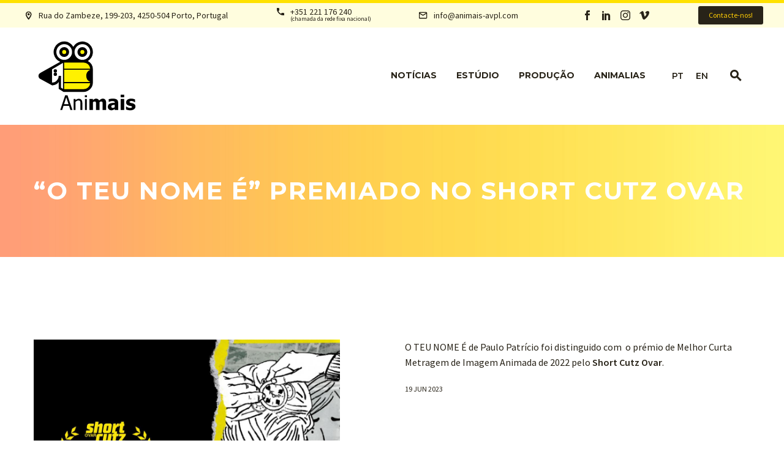

--- FILE ---
content_type: text/html; charset=UTF-8
request_url: https://animais-avpl.com/noticias/otne-shortcutz-ovar-2023/
body_size: 18974
content:
<!DOCTYPE html>
<!--[if IE 7]>
<html class="ie ie7" lang="pt-pt" xmlns:og="https://ogp.me/ns#" xmlns:fb="https://ogp.me/ns/fb#">
<![endif]-->
<!--[if IE 8]>
<html class="ie ie8" lang="pt-pt" xmlns:og="https://ogp.me/ns#" xmlns:fb="https://ogp.me/ns/fb#">
<![endif]-->
<!--[if !(IE 7) | !(IE 8) ]><!-->
<html lang="pt-pt" xmlns:og="https://ogp.me/ns#" xmlns:fb="https://ogp.me/ns/fb#">
<!--<![endif]-->
<head>
	<meta charset="UTF-8">
	<meta name="viewport" content="width=device-width, initial-scale=1.0" />
	<link rel="profile" href="https://gmpg.org/xfn/11">
	<link rel="pingback" href="https://animais-avpl.com/xmlrpc.php">
	<style>.tgpli-background-inited { background-image: none !important; }img[data-tgpli-image-inited] { display:none !important;visibility:hidden !important; }</style>		<script type="text/javascript">
			window.tgpLazyItemsOptions = {
				visibilityOffset: 0,
				desktopEnable: true,
				mobileEnable: false			};
			window.tgpQueue = {
				nodes: [],
				add: function(id, data) {
					data = data || {};
					if (window.tgpLazyItems !== undefined) {
						if (this.nodes.length > 0) {
							window.tgpLazyItems.addNodes(this.flushNodes());
						}
						window.tgpLazyItems.addNode({
							node: document.getElementById(id),
							data: data
						});
					} else {
						this.nodes.push({
							node: document.getElementById(id),
							data: data
						});
					}
				},
				flushNodes: function() {
					return this.nodes.splice(0, this.nodes.length);
				}
			};
		</script>
		<script type="text/javascript" async src="https://animais-avpl.com/wp-content/themes/thegem/js/thegem-pagespeed-lazy-items.js"></script><title>“O Teu Nome É” premiado no Short Cutz Ovar &#8211; Animais AVPL</title>
<link href="https://fonts.googleapis.com/css?family=Roboto+Condensed:100,100i,200,200i,300,300i,400,400i,500,500i,600,600i,700,700i,800,800i,900,900i" rel="stylesheet"><meta name='robots' content='max-image-preview:large' />
<link rel="alternate" hreflang="pt-pt" href="https://animais-avpl.com/noticias/otne-shortcutz-ovar-2023/" />
<link rel="alternate" hreflang="en" href="https://animais-avpl.com/en/noticias/otne-shortcutz-ovar-2023/" />
<link rel="alternate" hreflang="x-default" href="https://animais-avpl.com/noticias/otne-shortcutz-ovar-2023/" />
<link rel='dns-prefetch' href='//fonts.googleapis.com' />
<link rel="alternate" type="application/rss+xml" title="Animais AVPL &raquo; Feed" href="https://animais-avpl.com/feed/" />
<link rel="alternate" type="application/rss+xml" title="Animais AVPL &raquo; Feed de comentários" href="https://animais-avpl.com/comments/feed/" />
<script type="text/javascript">
/* <![CDATA[ */
window._wpemojiSettings = {"baseUrl":"https:\/\/s.w.org\/images\/core\/emoji\/15.0.3\/72x72\/","ext":".png","svgUrl":"https:\/\/s.w.org\/images\/core\/emoji\/15.0.3\/svg\/","svgExt":".svg","source":{"concatemoji":"https:\/\/animais-avpl.com\/wp-includes\/js\/wp-emoji-release.min.js?ver=6.6.2"}};
/*! This file is auto-generated */
!function(i,n){var o,s,e;function c(e){try{var t={supportTests:e,timestamp:(new Date).valueOf()};sessionStorage.setItem(o,JSON.stringify(t))}catch(e){}}function p(e,t,n){e.clearRect(0,0,e.canvas.width,e.canvas.height),e.fillText(t,0,0);var t=new Uint32Array(e.getImageData(0,0,e.canvas.width,e.canvas.height).data),r=(e.clearRect(0,0,e.canvas.width,e.canvas.height),e.fillText(n,0,0),new Uint32Array(e.getImageData(0,0,e.canvas.width,e.canvas.height).data));return t.every(function(e,t){return e===r[t]})}function u(e,t,n){switch(t){case"flag":return n(e,"\ud83c\udff3\ufe0f\u200d\u26a7\ufe0f","\ud83c\udff3\ufe0f\u200b\u26a7\ufe0f")?!1:!n(e,"\ud83c\uddfa\ud83c\uddf3","\ud83c\uddfa\u200b\ud83c\uddf3")&&!n(e,"\ud83c\udff4\udb40\udc67\udb40\udc62\udb40\udc65\udb40\udc6e\udb40\udc67\udb40\udc7f","\ud83c\udff4\u200b\udb40\udc67\u200b\udb40\udc62\u200b\udb40\udc65\u200b\udb40\udc6e\u200b\udb40\udc67\u200b\udb40\udc7f");case"emoji":return!n(e,"\ud83d\udc26\u200d\u2b1b","\ud83d\udc26\u200b\u2b1b")}return!1}function f(e,t,n){var r="undefined"!=typeof WorkerGlobalScope&&self instanceof WorkerGlobalScope?new OffscreenCanvas(300,150):i.createElement("canvas"),a=r.getContext("2d",{willReadFrequently:!0}),o=(a.textBaseline="top",a.font="600 32px Arial",{});return e.forEach(function(e){o[e]=t(a,e,n)}),o}function t(e){var t=i.createElement("script");t.src=e,t.defer=!0,i.head.appendChild(t)}"undefined"!=typeof Promise&&(o="wpEmojiSettingsSupports",s=["flag","emoji"],n.supports={everything:!0,everythingExceptFlag:!0},e=new Promise(function(e){i.addEventListener("DOMContentLoaded",e,{once:!0})}),new Promise(function(t){var n=function(){try{var e=JSON.parse(sessionStorage.getItem(o));if("object"==typeof e&&"number"==typeof e.timestamp&&(new Date).valueOf()<e.timestamp+604800&&"object"==typeof e.supportTests)return e.supportTests}catch(e){}return null}();if(!n){if("undefined"!=typeof Worker&&"undefined"!=typeof OffscreenCanvas&&"undefined"!=typeof URL&&URL.createObjectURL&&"undefined"!=typeof Blob)try{var e="postMessage("+f.toString()+"("+[JSON.stringify(s),u.toString(),p.toString()].join(",")+"));",r=new Blob([e],{type:"text/javascript"}),a=new Worker(URL.createObjectURL(r),{name:"wpTestEmojiSupports"});return void(a.onmessage=function(e){c(n=e.data),a.terminate(),t(n)})}catch(e){}c(n=f(s,u,p))}t(n)}).then(function(e){for(var t in e)n.supports[t]=e[t],n.supports.everything=n.supports.everything&&n.supports[t],"flag"!==t&&(n.supports.everythingExceptFlag=n.supports.everythingExceptFlag&&n.supports[t]);n.supports.everythingExceptFlag=n.supports.everythingExceptFlag&&!n.supports.flag,n.DOMReady=!1,n.readyCallback=function(){n.DOMReady=!0}}).then(function(){return e}).then(function(){var e;n.supports.everything||(n.readyCallback(),(e=n.source||{}).concatemoji?t(e.concatemoji):e.wpemoji&&e.twemoji&&(t(e.twemoji),t(e.wpemoji)))}))}((window,document),window._wpemojiSettings);
/* ]]> */
</script>
<link rel='stylesheet' id='layerslider-css' href='https://animais-avpl.com/wp-content/plugins/LayerSlider/assets/static/layerslider/css/layerslider.css?ver=7.12.4' type='text/css' media='all' />
<link rel='stylesheet' id='thegem-preloader-css' href='https://animais-avpl.com/wp-content/themes/thegem/css/thegem-preloader.css?ver=5.9.9' type='text/css' media='all' />
<style id='thegem-preloader-inline-css' type='text/css'>

		body:not(.compose-mode) .gem-icon-style-gradient span,
		body:not(.compose-mode) .gem-icon .gem-icon-half-1,
		body:not(.compose-mode) .gem-icon .gem-icon-half-2 {
			opacity: 0 !important;
			}
</style>
<link rel='stylesheet' id='thegem-reset-css' href='https://animais-avpl.com/wp-content/themes/thegem/css/thegem-reset.css?ver=5.9.9' type='text/css' media='all' />
<link rel='stylesheet' id='thegem-grid-css' href='https://animais-avpl.com/wp-content/themes/thegem/css/thegem-grid.css?ver=5.9.9' type='text/css' media='all' />
<link rel='stylesheet' id='thegem-custom-header-css' href='https://animais-avpl.com/wp-content/themes/thegem/css/thegem-custom-header.css?ver=5.9.9' type='text/css' media='all' />
<link rel='stylesheet' id='thegem-style-css' href='https://animais-avpl.com/wp-content/themes/thegem/style.css?ver=5.9.9' type='text/css' media='all' />
<link rel='stylesheet' id='thegem-child-style-css' href='https://animais-avpl.com/wp-content/themes/thegem-child/style.css?ver=5.9.9' type='text/css' media='all' />
<link rel='stylesheet' id='thegem-widgets-css' href='https://animais-avpl.com/wp-content/themes/thegem/css/thegem-widgets.css?ver=5.9.9' type='text/css' media='all' />
<link rel='stylesheet' id='thegem-new-css-css' href='https://animais-avpl.com/wp-content/themes/thegem/css/thegem-new-css.css?ver=5.9.9' type='text/css' media='all' />
<link rel='stylesheet' id='perevazka-css-css-css' href='https://animais-avpl.com/wp-content/themes/thegem/css/thegem-perevazka-css.css?ver=5.9.9' type='text/css' media='all' />
<link rel='stylesheet' id='thegem-google-fonts-css' href='//fonts.googleapis.com/css?family=Source+Sans+Pro%3A200%2C200italic%2C300%2C300italic%2C400%2C400italic%2C600%2C600italic%2C700%2C700italic%2C900%2C900italic%7CMontserrat%3A100%2C200%2C300%2C400%2C500%2C600%2C700%2C800%2C900%2C100italic%2C200italic%2C300italic%2C400italic%2C500italic%2C600italic%2C700italic%2C800italic%2C900italic&#038;subset=cyrillic%2Ccyrillic-ext%2Cgreek%2Cgreek-ext%2Clatin%2Clatin-ext%2Cvietnamese&#038;ver=6.6.2' type='text/css' media='all' />
<link rel='stylesheet' id='thegem-custom-css' href='https://animais-avpl.com/wp-content/themes/thegem-child/css/custom-vaWgHjup.css?ver=5.9.9' type='text/css' media='all' />
<style id='thegem-custom-inline-css' type='text/css'>
.vc_custom_1706202809481{margin-top: 0px !important;margin-bottom: 0px !important;border-top-width: 5px !important;border-bottom-width: 0px !important;padding-top: 0px !important;padding-bottom: 0px !important;background-color: #fffdde !important;border-top-color: #ffe100 !important;border-top-style: solid !important;border-bottom-color: #ffe100 !important;border-bottom-style: solid !important;}.vc_custom_1706205863452{padding-top: 20px !important;padding-bottom: 20px !important;}.vc_custom_1706202904526{margin-top: 0px !important;margin-right: 0px !important;margin-bottom: 0px !important;margin-left: 0px !important;padding-top: 0px !important;padding-right: 0px !important;padding-bottom: 0px !important;padding-left: 0px !important;}.bg-hd-button a:after {content: none !important;}
.bg-hd-button a {
    top: 20px;
    margin-top: -15px;
    height: 30px;
}
.bg-hd-button .gem-button-text{font-size: 12px;}
.itphones .description-customize  {font-size: 10px !important;}
.bg_hd_top {height:50px;}

.header-sticky-row {backdrop-filter: blur(6px);}
.vc_custom_1704450636360{margin-bottom: 0px !important;background-color: #ffe100 !important;}.vc_custom_1704450770315{margin-right: 0px !important;margin-left: 0px !important;}.vc_custom_1529441151839{margin-bottom: 0px !important;background-color: #ffe100 !important;}.vc_custom_1632240252027{margin-bottom: 0px !important;background-color: #ffe100 !important;}.vc_custom_1529440476745{margin-top: 0px !important;margin-bottom: 0px !important;}.vc_custom_1657633755011{padding-top: 10px !important;padding-bottom: 15px !important;}.vc_custom_1529440476745{margin-top: 0px !important;margin-bottom: 0px !important;}#baannng_footer_socials a .socials-item, a {color: #282318 !important;}
#baannng_footer_socials a:hover i.socials-item-icon, a:hover { color: #FFFDDE !important;}
.baannng_footer_linkys a:hover { color: #ffe100 !important;}


.gem-icon .gem-icon-half-1, .gem-icon .gem-icon-half-2 {
    overflow: visible !important;
}



table, td, tr {border: none !important; vertical-align:top;}
.footer-head { 
    font-family: 'Montserrat', sans-serif;
    font-weight: bold;
    color: #111111;}
    
.footer_elegant {
    font-family: 'ElegantIcons';
    speak: none;
    font-style: normal;
    font-weight: normal;
    font-variant: normal;
    text-transform: none;
    line-height: 1;
    -webkit-font-smoothing: antialiased;
}
.icon-pin::before {
    content: "\e01c";
}


/* COPY BAR */
#baannng_copy_bar {
   height: 37px;
}
#baannng_copy_bar div {
    margin-top: -9px;
}

/* POLITICS BAR */
#baannng_poli_bar {
    border-top: 1px #282318 dotted;
    border-bottom: 1px #282318 solid;
    height: 37px;
}

#baannng_poli_bar p {
    margin-top: -28px;
}
.baannng_politics {
    padding-right: 40px;
    font-size: 10px;
}
.baannng_politics_bar {
    font-size: 5px;
    border-left: 1px solid #282318;
    bottom: 3px;
    position: relative;
    margin-right: 35px;
}
.baannng_politics_contactenos {
    float: right;
    font-size: 10px;
}
#page-title {background-image: url('https://animais-avpl.com/wp-content/uploads/Animalias/05.jpg');background-color: #6c7cd0;background-repeat: no-repeat;background-position-x: center;background-position-y: top;background-size: cover;padding-top: 80px;padding-bottom: 80px;}#page-title h1,#page-title .title-rich-content {color: #ffffff;}.page-title-excerpt {color: #ffffff;margin-top: 18px;}#page-title .page-title-title {margin-top: 0px;}#page-title .page-title-title .styled-subtitle.light,#page-title .page-title-excerpt .styled-subtitle.light{ font-family: var(--thegem-to-light-title-font-family); font-style: normal; font-weight: normal;}#page-title .page-title-title .title-main-menu,#page-title .page-title-excerpt .title-main-menu{ font-family: var(--thegem-to-menu-font-family); font-style: var(--thegem-to-menu-font-style); font-weight: var(--thegem-to-menu-font-weight); text-transform: var(--thegem-to-menu-text-transform); font-size: var(--thegem-to-menu-font-size); line-height: var(--thegem-to-menu-line-height); letter-spacing: var(--thegem-to-menu-letter-spacing, 0);}#page-title .page-title-title .title-main-menu.light,#page-title .page-title-excerpt .title-main-menu.light{ font-family: var(--thegem-to-light-title-font-family); font-style: normal; font-weight: normal;}#page-title .page-title-title .title-body,#page-title .page-title-excerpt .title-body{ font-family: var(--thegem-to-body-font-family); font-style: var(--thegem-to-body-font-style); font-weight: var(--thegem-to-body-font-weight); text-transform: var(--thegem-to-body-text-transform, none); font-size: var(--thegem-to-body-font-size); line-height: var(--thegem-to-body-line-height); letter-spacing: var(--thegem-to-body-letter-spacing);}#page-title .page-title-title .title-body.light,#page-title .page-title-excerpt .title-body.light{ font-family: var(--thegem-to-light-title-font-family); font-style: normal; font-weight: normal;}#page-title .page-title-title .title-tiny-body,#page-title .page-title-excerpt .title-tiny-body{ font-family: var(--thegem-to-body-tiny-font-family); font-style: var(--thegem-to-body-tiny-font-style); font-weight: var(--thegem-to-body-tiny-font-weight); text-transform: var(--thegem-to-body-tiny-text-transform, none); font-size: var(--thegem-to-body-tiny-font-size); line-height: var(--thegem-to-body-tiny-line-height); letter-spacing: var(--thegem-to-body-tiny-letter-spacing);}#page-title .page-title-title .title-tiny-body.light,#page-title .page-title-excerpt .title-tiny-body.light{ font-family: var(--thegem-to-light-title-font-family); font-style: normal; font-weight: normal;}.page-title-inner,body .breadcrumbs{padding-left: 0px;padding-right: 0px;}body .page-title-block .breadcrumbs-container{	text-align: center;}.page-breadcrumbs ul li a,.page-breadcrumbs ul li:not(:last-child):after{	color: #99A9B5FF;}.page-breadcrumbs ul li{	color: #3C3950FF;}.page-breadcrumbs ul li a:hover{	color: #3C3950FF;}.block-content {padding-top: 135px;}.block-content:last-of-type {padding-bottom: 110px;}.gem-slideshow,.slideshow-preloader {}#top-area {	display: block;}:root {	--header-builder-light-color: #FFFFFF;}:root {	--header-builder-light-color-hover: #FFE100;}@media (max-width: 991px) {#page-title {padding-top: 80px;padding-bottom: 80px;}.page-title-inner, body .breadcrumbs{padding-left: 0px;padding-right: 0px;}.page-title-excerpt {margin-top: 18px;}#page-title .page-title-title {margin-top: 0px;}.block-content {}.block-content:last-of-type {}#top-area {	display: block;}}@media (max-width: 767px) {#page-title {padding-top: 80px;padding-bottom: 80px;}.page-title-inner,body .breadcrumbs{padding-left: 0px;padding-right: 0px;}.page-title-excerpt {margin-top: 18px;}#page-title .page-title-title {margin-top: 0px;}.block-content {}.block-content:last-of-type {}#top-area {	display: none;}}
</style>
<link rel='stylesheet' id='js_composer_front-css' href='https://animais-avpl.com/wp-content/plugins/js_composer/assets/css/js_composer.min.css?ver=7.9' type='text/css' media='all' />
<link rel='stylesheet' id='thegem_js_composer_front-css' href='https://animais-avpl.com/wp-content/themes/thegem/css/thegem-js_composer_columns.css?ver=5.9.9' type='text/css' media='all' />
<link rel='stylesheet' id='thegem-additional-blog-1-css' href='https://animais-avpl.com/wp-content/themes/thegem/css/thegem-additional-blog-1.css?ver=5.9.9' type='text/css' media='all' />
<link rel='stylesheet' id='icons-thegem-header-css' href='https://animais-avpl.com/wp-content/themes/thegem/css/icons-thegem-header.css?ver=5.9.9' type='text/css' media='all' />
<link rel='stylesheet' id='thegem-te-infotext-css' href='https://animais-avpl.com/wp-content/plugins/thegem-elements/inc/templates/elements/infotext/css/infotext.css?ver=6.6.2' type='text/css' media='all' />

<link rel='stylesheet' id='thegem-te-socials-css' href='https://animais-avpl.com/wp-content/plugins/thegem-elements/inc/templates/elements/socials/css/socials.css?ver=6.6.2' type='text/css' media='all' />
<link rel='stylesheet' id='thegem-te-logo-css' href='https://animais-avpl.com/wp-content/plugins/thegem-elements/inc/templates/elements/logo/css/logo.css?ver=6.6.2' type='text/css' media='all' />
<link rel='stylesheet' id='thegem-te-menu-css' href='https://animais-avpl.com/wp-content/plugins/thegem-elements/inc/templates/elements/menu/css/menu.css?ver=6.6.2' type='text/css' media='all' />
<link rel='stylesheet' id='thegem-te-menu-default-css' href='https://animais-avpl.com/wp-content/plugins/thegem-elements/inc/templates/elements/menu/css/menu-default.css?ver=6.6.2' type='text/css' media='all' />
<link rel='stylesheet' id='thegem-te-menu-mobile-default-css' href='https://animais-avpl.com/wp-content/plugins/thegem-elements/inc/templates/elements/menu/css/menu-mobile-default.css?ver=6.6.2' type='text/css' media='all' />
<link rel='stylesheet' id='thegem-te-icon-css' href='https://animais-avpl.com/wp-content/plugins/thegem-elements/inc/templates/elements/icon/css/icon.css?ver=6.6.2' type='text/css' media='all' />
<link rel='stylesheet' id='thegem-te-search-css' href='https://animais-avpl.com/wp-content/plugins/thegem-elements/inc/templates/elements/search/css/search.css?ver=6.6.2' type='text/css' media='all' />
<link rel='stylesheet' id='thegem-te-search-fullscreen-css' href='https://animais-avpl.com/wp-content/plugins/thegem-elements/inc/templates/elements/search/css/thegem-fullscreen-search.css?ver=6.6.2' type='text/css' media='all' />
<link rel='stylesheet' id='jquery-fancybox-css' href='https://animais-avpl.com/wp-content/themes/thegem/js/fancyBox/jquery.fancybox.min.css?ver=5.9.9' type='text/css' media='all' />
<link rel='stylesheet' id='thegem-vc_elements-css' href='https://animais-avpl.com/wp-content/themes/thegem/css/thegem-vc_elements.css?ver=5.9.9' type='text/css' media='all' />
<style id='wp-emoji-styles-inline-css' type='text/css'>

	img.wp-smiley, img.emoji {
		display: inline !important;
		border: none !important;
		box-shadow: none !important;
		height: 1em !important;
		width: 1em !important;
		margin: 0 0.07em !important;
		vertical-align: -0.1em !important;
		background: none !important;
		padding: 0 !important;
	}
</style>
<link rel='stylesheet' id='wp-block-library-css' href='https://animais-avpl.com/wp-includes/css/dist/block-library/style.min.css?ver=6.6.2' type='text/css' media='all' />
<style id='classic-theme-styles-inline-css' type='text/css'>
/*! This file is auto-generated */
.wp-block-button__link{color:#fff;background-color:#32373c;border-radius:9999px;box-shadow:none;text-decoration:none;padding:calc(.667em + 2px) calc(1.333em + 2px);font-size:1.125em}.wp-block-file__button{background:#32373c;color:#fff;text-decoration:none}
</style>
<style id='global-styles-inline-css' type='text/css'>
:root{--wp--preset--aspect-ratio--square: 1;--wp--preset--aspect-ratio--4-3: 4/3;--wp--preset--aspect-ratio--3-4: 3/4;--wp--preset--aspect-ratio--3-2: 3/2;--wp--preset--aspect-ratio--2-3: 2/3;--wp--preset--aspect-ratio--16-9: 16/9;--wp--preset--aspect-ratio--9-16: 9/16;--wp--preset--color--black: #000000;--wp--preset--color--cyan-bluish-gray: #abb8c3;--wp--preset--color--white: #ffffff;--wp--preset--color--pale-pink: #f78da7;--wp--preset--color--vivid-red: #cf2e2e;--wp--preset--color--luminous-vivid-orange: #ff6900;--wp--preset--color--luminous-vivid-amber: #fcb900;--wp--preset--color--light-green-cyan: #7bdcb5;--wp--preset--color--vivid-green-cyan: #00d084;--wp--preset--color--pale-cyan-blue: #8ed1fc;--wp--preset--color--vivid-cyan-blue: #0693e3;--wp--preset--color--vivid-purple: #9b51e0;--wp--preset--gradient--vivid-cyan-blue-to-vivid-purple: linear-gradient(135deg,rgba(6,147,227,1) 0%,rgb(155,81,224) 100%);--wp--preset--gradient--light-green-cyan-to-vivid-green-cyan: linear-gradient(135deg,rgb(122,220,180) 0%,rgb(0,208,130) 100%);--wp--preset--gradient--luminous-vivid-amber-to-luminous-vivid-orange: linear-gradient(135deg,rgba(252,185,0,1) 0%,rgba(255,105,0,1) 100%);--wp--preset--gradient--luminous-vivid-orange-to-vivid-red: linear-gradient(135deg,rgba(255,105,0,1) 0%,rgb(207,46,46) 100%);--wp--preset--gradient--very-light-gray-to-cyan-bluish-gray: linear-gradient(135deg,rgb(238,238,238) 0%,rgb(169,184,195) 100%);--wp--preset--gradient--cool-to-warm-spectrum: linear-gradient(135deg,rgb(74,234,220) 0%,rgb(151,120,209) 20%,rgb(207,42,186) 40%,rgb(238,44,130) 60%,rgb(251,105,98) 80%,rgb(254,248,76) 100%);--wp--preset--gradient--blush-light-purple: linear-gradient(135deg,rgb(255,206,236) 0%,rgb(152,150,240) 100%);--wp--preset--gradient--blush-bordeaux: linear-gradient(135deg,rgb(254,205,165) 0%,rgb(254,45,45) 50%,rgb(107,0,62) 100%);--wp--preset--gradient--luminous-dusk: linear-gradient(135deg,rgb(255,203,112) 0%,rgb(199,81,192) 50%,rgb(65,88,208) 100%);--wp--preset--gradient--pale-ocean: linear-gradient(135deg,rgb(255,245,203) 0%,rgb(182,227,212) 50%,rgb(51,167,181) 100%);--wp--preset--gradient--electric-grass: linear-gradient(135deg,rgb(202,248,128) 0%,rgb(113,206,126) 100%);--wp--preset--gradient--midnight: linear-gradient(135deg,rgb(2,3,129) 0%,rgb(40,116,252) 100%);--wp--preset--font-size--small: 13px;--wp--preset--font-size--medium: 20px;--wp--preset--font-size--large: 36px;--wp--preset--font-size--x-large: 42px;--wp--preset--spacing--20: 0.44rem;--wp--preset--spacing--30: 0.67rem;--wp--preset--spacing--40: 1rem;--wp--preset--spacing--50: 1.5rem;--wp--preset--spacing--60: 2.25rem;--wp--preset--spacing--70: 3.38rem;--wp--preset--spacing--80: 5.06rem;--wp--preset--shadow--natural: 6px 6px 9px rgba(0, 0, 0, 0.2);--wp--preset--shadow--deep: 12px 12px 50px rgba(0, 0, 0, 0.4);--wp--preset--shadow--sharp: 6px 6px 0px rgba(0, 0, 0, 0.2);--wp--preset--shadow--outlined: 6px 6px 0px -3px rgba(255, 255, 255, 1), 6px 6px rgba(0, 0, 0, 1);--wp--preset--shadow--crisp: 6px 6px 0px rgba(0, 0, 0, 1);}:where(.is-layout-flex){gap: 0.5em;}:where(.is-layout-grid){gap: 0.5em;}body .is-layout-flex{display: flex;}.is-layout-flex{flex-wrap: wrap;align-items: center;}.is-layout-flex > :is(*, div){margin: 0;}body .is-layout-grid{display: grid;}.is-layout-grid > :is(*, div){margin: 0;}:where(.wp-block-columns.is-layout-flex){gap: 2em;}:where(.wp-block-columns.is-layout-grid){gap: 2em;}:where(.wp-block-post-template.is-layout-flex){gap: 1.25em;}:where(.wp-block-post-template.is-layout-grid){gap: 1.25em;}.has-black-color{color: var(--wp--preset--color--black) !important;}.has-cyan-bluish-gray-color{color: var(--wp--preset--color--cyan-bluish-gray) !important;}.has-white-color{color: var(--wp--preset--color--white) !important;}.has-pale-pink-color{color: var(--wp--preset--color--pale-pink) !important;}.has-vivid-red-color{color: var(--wp--preset--color--vivid-red) !important;}.has-luminous-vivid-orange-color{color: var(--wp--preset--color--luminous-vivid-orange) !important;}.has-luminous-vivid-amber-color{color: var(--wp--preset--color--luminous-vivid-amber) !important;}.has-light-green-cyan-color{color: var(--wp--preset--color--light-green-cyan) !important;}.has-vivid-green-cyan-color{color: var(--wp--preset--color--vivid-green-cyan) !important;}.has-pale-cyan-blue-color{color: var(--wp--preset--color--pale-cyan-blue) !important;}.has-vivid-cyan-blue-color{color: var(--wp--preset--color--vivid-cyan-blue) !important;}.has-vivid-purple-color{color: var(--wp--preset--color--vivid-purple) !important;}.has-black-background-color{background-color: var(--wp--preset--color--black) !important;}.has-cyan-bluish-gray-background-color{background-color: var(--wp--preset--color--cyan-bluish-gray) !important;}.has-white-background-color{background-color: var(--wp--preset--color--white) !important;}.has-pale-pink-background-color{background-color: var(--wp--preset--color--pale-pink) !important;}.has-vivid-red-background-color{background-color: var(--wp--preset--color--vivid-red) !important;}.has-luminous-vivid-orange-background-color{background-color: var(--wp--preset--color--luminous-vivid-orange) !important;}.has-luminous-vivid-amber-background-color{background-color: var(--wp--preset--color--luminous-vivid-amber) !important;}.has-light-green-cyan-background-color{background-color: var(--wp--preset--color--light-green-cyan) !important;}.has-vivid-green-cyan-background-color{background-color: var(--wp--preset--color--vivid-green-cyan) !important;}.has-pale-cyan-blue-background-color{background-color: var(--wp--preset--color--pale-cyan-blue) !important;}.has-vivid-cyan-blue-background-color{background-color: var(--wp--preset--color--vivid-cyan-blue) !important;}.has-vivid-purple-background-color{background-color: var(--wp--preset--color--vivid-purple) !important;}.has-black-border-color{border-color: var(--wp--preset--color--black) !important;}.has-cyan-bluish-gray-border-color{border-color: var(--wp--preset--color--cyan-bluish-gray) !important;}.has-white-border-color{border-color: var(--wp--preset--color--white) !important;}.has-pale-pink-border-color{border-color: var(--wp--preset--color--pale-pink) !important;}.has-vivid-red-border-color{border-color: var(--wp--preset--color--vivid-red) !important;}.has-luminous-vivid-orange-border-color{border-color: var(--wp--preset--color--luminous-vivid-orange) !important;}.has-luminous-vivid-amber-border-color{border-color: var(--wp--preset--color--luminous-vivid-amber) !important;}.has-light-green-cyan-border-color{border-color: var(--wp--preset--color--light-green-cyan) !important;}.has-vivid-green-cyan-border-color{border-color: var(--wp--preset--color--vivid-green-cyan) !important;}.has-pale-cyan-blue-border-color{border-color: var(--wp--preset--color--pale-cyan-blue) !important;}.has-vivid-cyan-blue-border-color{border-color: var(--wp--preset--color--vivid-cyan-blue) !important;}.has-vivid-purple-border-color{border-color: var(--wp--preset--color--vivid-purple) !important;}.has-vivid-cyan-blue-to-vivid-purple-gradient-background{background: var(--wp--preset--gradient--vivid-cyan-blue-to-vivid-purple) !important;}.has-light-green-cyan-to-vivid-green-cyan-gradient-background{background: var(--wp--preset--gradient--light-green-cyan-to-vivid-green-cyan) !important;}.has-luminous-vivid-amber-to-luminous-vivid-orange-gradient-background{background: var(--wp--preset--gradient--luminous-vivid-amber-to-luminous-vivid-orange) !important;}.has-luminous-vivid-orange-to-vivid-red-gradient-background{background: var(--wp--preset--gradient--luminous-vivid-orange-to-vivid-red) !important;}.has-very-light-gray-to-cyan-bluish-gray-gradient-background{background: var(--wp--preset--gradient--very-light-gray-to-cyan-bluish-gray) !important;}.has-cool-to-warm-spectrum-gradient-background{background: var(--wp--preset--gradient--cool-to-warm-spectrum) !important;}.has-blush-light-purple-gradient-background{background: var(--wp--preset--gradient--blush-light-purple) !important;}.has-blush-bordeaux-gradient-background{background: var(--wp--preset--gradient--blush-bordeaux) !important;}.has-luminous-dusk-gradient-background{background: var(--wp--preset--gradient--luminous-dusk) !important;}.has-pale-ocean-gradient-background{background: var(--wp--preset--gradient--pale-ocean) !important;}.has-electric-grass-gradient-background{background: var(--wp--preset--gradient--electric-grass) !important;}.has-midnight-gradient-background{background: var(--wp--preset--gradient--midnight) !important;}.has-small-font-size{font-size: var(--wp--preset--font-size--small) !important;}.has-medium-font-size{font-size: var(--wp--preset--font-size--medium) !important;}.has-large-font-size{font-size: var(--wp--preset--font-size--large) !important;}.has-x-large-font-size{font-size: var(--wp--preset--font-size--x-large) !important;}
:where(.wp-block-post-template.is-layout-flex){gap: 1.25em;}:where(.wp-block-post-template.is-layout-grid){gap: 1.25em;}
:where(.wp-block-columns.is-layout-flex){gap: 2em;}:where(.wp-block-columns.is-layout-grid){gap: 2em;}
:root :where(.wp-block-pullquote){font-size: 1.5em;line-height: 1.6;}
</style>
<link rel='stylesheet' id='wpml-blocks-css' href='https://animais-avpl.com/wp-content/plugins/sitepress-multilingual-cms/dist/css/blocks/styles.css?ver=4.6.13' type='text/css' media='all' />
<link rel='stylesheet' id='contact-form-7-css' href='https://animais-avpl.com/wp-content/plugins/contact-form-7/includes/css/styles.css?ver=5.9.8' type='text/css' media='all' />
<link rel='stylesheet' id='wpml-legacy-horizontal-list-0-css' href='https://animais-avpl.com/wp-content/plugins/sitepress-multilingual-cms/templates/language-switchers/legacy-list-horizontal/style.min.css?ver=1' type='text/css' media='all' />
<link rel='stylesheet' id='cms-navigation-style-base-css' href='https://animais-avpl.com/wp-content/plugins/wpml-cms-nav/res/css/cms-navigation-base.css?ver=1.5.5' type='text/css' media='screen' />
<link rel='stylesheet' id='cms-navigation-style-css' href='https://animais-avpl.com/wp-content/plugins/wpml-cms-nav/res/css/cms-navigation.css?ver=1.5.5' type='text/css' media='screen' />
<script type="text/javascript">function fullHeightRow() {
			var fullHeight,
				offsetTop,
				element = document.getElementsByClassName('vc_row-o-full-height')[0];
			if (element) {
				fullHeight = window.innerHeight;
				offsetTop = window.pageYOffset + element.getBoundingClientRect().top;
				if (offsetTop < fullHeight) {
					fullHeight = 100 - offsetTop / (fullHeight / 100);
					element.style.minHeight = fullHeight + 'vh'
				}
			}
		}</script><script type="text/javascript" id="wpml-cookie-js-extra">
/* <![CDATA[ */
var wpml_cookies = {"wp-wpml_current_language":{"value":"pt-pt","expires":1,"path":"\/"}};
var wpml_cookies = {"wp-wpml_current_language":{"value":"pt-pt","expires":1,"path":"\/"}};
/* ]]> */
</script>
<script type="text/javascript" src="https://animais-avpl.com/wp-content/plugins/sitepress-multilingual-cms/res/js/cookies/language-cookie.js?ver=4.6.13" id="wpml-cookie-js" defer="defer" data-wp-strategy="defer"></script>
<!--[if lt IE 9]>
<script type="text/javascript" src="https://animais-avpl.com/wp-content/themes/thegem/js/html5.js?ver=5.9.9" id="html5-js"></script>
<![endif]-->
<script type="text/javascript" src="https://animais-avpl.com/wp-includes/js/jquery/jquery.min.js?ver=3.7.1" id="jquery-core-js"></script>
<script type="text/javascript" src="https://animais-avpl.com/wp-includes/js/jquery/jquery-migrate.min.js?ver=3.4.1" id="jquery-migrate-js"></script>
<script type="text/javascript" src="https://animais-avpl.com/wp-content/plugins/thegem-elements/inc/templates/elements/search/js/search.js?ver=6.6.2" id="thegem-te-search-js"></script>
<script type="text/javascript" id="zilla-likes-js-extra">
/* <![CDATA[ */
var zilla_likes = {"ajaxurl":"https:\/\/animais-avpl.com\/wp-admin\/admin-ajax.php"};
/* ]]> */
</script>
<script type="text/javascript" src="https://animais-avpl.com/wp-content/plugins/zilla-likes/scripts/zilla-likes.js?ver=6.6.2" id="zilla-likes-js"></script>
<script type="text/javascript" src="https://animais-avpl.com/wp-content/themes/thegem-child/scripts/animais_scripts.js?ver=6.6.2" id="Animais_Scripts-js"></script>
<script></script><meta name="generator" content="Powered by LayerSlider 7.12.4 - Build Heros, Sliders, and Popups. Create Animations and Beautiful, Rich Web Content as Easy as Never Before on WordPress." />
<!-- LayerSlider updates and docs at: https://layerslider.com -->
<link rel="https://api.w.org/" href="https://animais-avpl.com/wp-json/" /><link rel="EditURI" type="application/rsd+xml" title="RSD" href="https://animais-avpl.com/xmlrpc.php?rsd" />
<meta name="generator" content="WordPress 6.6.2" />
<link rel="canonical" href="https://animais-avpl.com/noticias/otne-shortcutz-ovar-2023/" />
<link rel='shortlink' href='https://animais-avpl.com/?p=31987' />
<link rel="alternate" title="oEmbed (JSON)" type="application/json+oembed" href="https://animais-avpl.com/wp-json/oembed/1.0/embed?url=https%3A%2F%2Fanimais-avpl.com%2Fnoticias%2Fotne-shortcutz-ovar-2023%2F" />
<link rel="alternate" title="oEmbed (XML)" type="text/xml+oembed" href="https://animais-avpl.com/wp-json/oembed/1.0/embed?url=https%3A%2F%2Fanimais-avpl.com%2Fnoticias%2Fotne-shortcutz-ovar-2023%2F&#038;format=xml" />
<meta name="generator" content="WPML ver:4.6.13 stt:1,42;" />
  	<!-- LANGUAGE AND CHARSET -->
  	<META HTTP-EQUIV="Content-Language" CONTENT="PT, EN"> <!-- Insert CONTENT LANGUAGE: EN*, ES, PT*, FR -->

  	<!-- AUTHORING AND COPY -->
  	<META NAME="author" CONTENT="baannng.com">
  	<META NAME="copyright" CONTENT="© all rights reserved to ANIMAIS, AVPL"> <!-- Copyright to Company's -->

  	<!-- SEO OPTIONS -->
  	<META NAME="distribution" CONTENT="Global">

  	<META HTTP-EQUIV="CACHE-CONTROL" CONTENT="PUBLIC"> <!-- Insert: PUBLIC, PRIVATE, NO-CACHE, NO-STORE -->

  	<meta name="format-detection" content="telephone=yes">

	<link rel="apple-touch-icon" sizes="180x180" href="/Imagens/icones/apple-touch-icon.png?v=7kbdzy6apA">
	<link rel="icon" type="image/png" sizes="32x32" href="/Imagens/icones/favicon-32x32.png?v=7kbdzy6apA">
	<link rel="icon" type="image/png" sizes="192x192" href="/Imagens/icones/android-chrome-192x192.png?v=7kbdzy6apA">
	<link rel="icon" type="image/png" sizes="16x16" href="/Imagens/icones/favicon-16x16.png?v=7kbdzy6apA">
	<link rel="manifest" href="/Imagens/icones/site.webmanifest?v=7kbdzy6apA">
	<link rel="mask-icon" href="/Imagens/icones/safari-pinned-tab.svg?v=7kbdzy6apA" color="#000000">
	<link rel="shortcut icon" href="/Imagens/icones/favicon.ico?v=7kbdzy6apA">
	<meta name="msapplication-TileColor" content="#fff100">
	<meta name="msapplication-TileImage" content="/Imagens/icones/mstile-144x144.png?v=7kbdzy6apA">
	<meta name="msapplication-config" content="/Imagens/icones/browserconfig.xml?v=7kbdzy6apA">
	<meta name="theme-color" content="#282318" />

  <style type="text/css">.recentcomments a{display:inline !important;padding:0 !important;margin:0 !important;}</style><meta name="generator" content="Powered by WPBakery Page Builder - drag and drop page builder for WordPress."/>
<link rel="icon" href="https://animais-avpl.com/wp-content/uploads/2018/04/AM00-Logo03-faviconizer.png" sizes="32x32" />
<link rel="icon" href="https://animais-avpl.com/wp-content/uploads/2018/04/AM00-Logo03-faviconizer.png" sizes="192x192" />
<link rel="apple-touch-icon" href="https://animais-avpl.com/wp-content/uploads/2018/04/AM00-Logo03-faviconizer.png" />
<meta name="msapplication-TileImage" content="https://animais-avpl.com/wp-content/uploads/2018/04/AM00-Logo03-faviconizer.png" />
<script>if(document.querySelector('[data-type="vc_custom-css"]')) {document.head.appendChild(document.querySelector('[data-type="vc_custom-css"]'));}</script><noscript><style> .wpb_animate_when_almost_visible { opacity: 1; }</style></noscript>
	<link rel="preload" as="font" crossorigin="anonymous" type="font/woff" href="https://animais-avpl.com/wp-content/themes/thegem/fonts/montserrat-ultralight.woff">
</head>


<body class="noticias-template-default single single-noticias postid-31987 single-format-standard noticias-baannng-otne-shortcutz-ovar-2023 wpb-js-composer js-comp-ver-7.9 vc_responsive">

	<script type="text/javascript">
		var gemSettings = {"isTouch":"","forcedLasyDisabled":"","tabletPortrait":"1","tabletLandscape":"","topAreaMobileDisable":"","parallaxDisabled":"","fillTopArea":"","themePath":"https:\/\/animais-avpl.com\/wp-content\/themes\/thegem","rootUrl":"https:\/\/animais-avpl.com","mobileEffectsEnabled":"1","isRTL":""};
		(function() {
    function isTouchDevice() {
        return (('ontouchstart' in window) ||
            (navigator.MaxTouchPoints > 0) ||
            (navigator.msMaxTouchPoints > 0));
    }

    window.gemSettings.isTouch = isTouchDevice();

    function userAgentDetection() {
        var ua = navigator.userAgent.toLowerCase(),
        platform = navigator.platform.toLowerCase(),
        UA = ua.match(/(opera|ie|firefox|chrome|version)[\s\/:]([\w\d\.]+)?.*?(safari|version[\s\/:]([\w\d\.]+)|$)/) || [null, 'unknown', 0],
        mode = UA[1] == 'ie' && document.documentMode;

        window.gemBrowser = {
            name: (UA[1] == 'version') ? UA[3] : UA[1],
            version: UA[2],
            platform: {
                name: ua.match(/ip(?:ad|od|hone)/) ? 'ios' : (ua.match(/(?:webos|android)/) || platform.match(/mac|win|linux/) || ['other'])[0]
                }
        };
            }

    window.updateGemClientSize = function() {
        if (window.gemOptions == null || window.gemOptions == undefined) {
            window.gemOptions = {
                first: false,
                clientWidth: 0,
                clientHeight: 0,
                innerWidth: -1
            };
        }

        window.gemOptions.clientWidth = window.innerWidth || document.documentElement.clientWidth;
        if (document.body != null && !window.gemOptions.clientWidth) {
            window.gemOptions.clientWidth = document.body.clientWidth;
        }

        window.gemOptions.clientHeight = window.innerHeight || document.documentElement.clientHeight;
        if (document.body != null && !window.gemOptions.clientHeight) {
            window.gemOptions.clientHeight = document.body.clientHeight;
        }
    };

    window.updateGemInnerSize = function(width) {
        window.gemOptions.innerWidth = width != undefined ? width : (document.body != null ? document.body.clientWidth : 0);
    };

    userAgentDetection();
    window.updateGemClientSize(true);

    window.gemSettings.lasyDisabled = window.gemSettings.forcedLasyDisabled || (!window.gemSettings.mobileEffectsEnabled && (window.gemSettings.isTouch || window.gemOptions.clientWidth <= 800));
})();
		(function() {
    if (window.gemBrowser.name == 'safari') {
        try {
            var safariVersion = parseInt(window.gemBrowser.version);
        } catch(e) {
            var safariVersion = 0;
        }
        if (safariVersion >= 9) {
            window.gemSettings.parallaxDisabled = true;
            window.gemSettings.fillTopArea = true;
        }
    }
})();
		(function() {
    var fullwithData = {
        page: null,
        pageWidth: 0,
        pageOffset: {},
        fixVcRow: true,
        pagePaddingLeft: 0
    };

    function updateFullwidthData() {
        fullwithData.pageOffset = fullwithData.page.getBoundingClientRect();
        fullwithData.pageWidth = parseFloat(fullwithData.pageOffset.width);
        fullwithData.pagePaddingLeft = 0;

        if (fullwithData.page.className.indexOf('vertical-header') != -1) {
            fullwithData.pagePaddingLeft = 45;
            if (fullwithData.pageWidth >= 1600) {
                fullwithData.pagePaddingLeft = 360;
            }
            if (fullwithData.pageWidth < 980) {
                fullwithData.pagePaddingLeft = 0;
            }
        }
    }

    function gem_fix_fullwidth_position(element) {
        if (element == null) {
            return false;
        }

        if (fullwithData.page == null) {
            fullwithData.page = document.getElementById('page');
            updateFullwidthData();
        }

        /*if (fullwithData.pageWidth < 1170) {
            return false;
        }*/

        if (!fullwithData.fixVcRow) {
            return false;
        }

        if (element.previousElementSibling != null && element.previousElementSibling != undefined && element.previousElementSibling.className.indexOf('fullwidth-block') == -1) {
            var elementParentViewportOffset = element.previousElementSibling.getBoundingClientRect();
        } else {
            var elementParentViewportOffset = element.parentNode.getBoundingClientRect();
        }

        /*if (elementParentViewportOffset.top > window.gemOptions.clientHeight) {
            fullwithData.fixVcRow = false;
            return false;
        }*/

        if (element.className.indexOf('vc_row') != -1) {
            var elementMarginLeft = -21;
            var elementMarginRight = -21;
        } else {
            var elementMarginLeft = 0;
            var elementMarginRight = 0;
        }

        var offset = parseInt(fullwithData.pageOffset.left + 0.5) - parseInt((elementParentViewportOffset.left < 0 ? 0 : elementParentViewportOffset.left) + 0.5) - elementMarginLeft + fullwithData.pagePaddingLeft;
        var offsetKey = window.gemSettings.isRTL ? 'right' : 'left';

        element.style.position = 'relative';
        element.style[offsetKey] = offset + 'px';
        element.style.width = fullwithData.pageWidth - fullwithData.pagePaddingLeft + 'px';

        if (element.className.indexOf('vc_row') == -1) {
            element.setAttribute('data-fullwidth-updated', 1);
        }

        if (element.className.indexOf('vc_row') != -1 && element.className.indexOf('vc_section') == -1 && !element.hasAttribute('data-vc-stretch-content')) {
            var el_full = element.parentNode.querySelector('.vc_row-full-width-before');
            var padding = -1 * offset;
            0 > padding && (padding = 0);
            var paddingRight = fullwithData.pageWidth - padding - el_full.offsetWidth + elementMarginLeft + elementMarginRight;
            0 > paddingRight && (paddingRight = 0);
            element.style.paddingLeft = padding + 'px';
            element.style.paddingRight = paddingRight + 'px';
        }
    }

    window.gem_fix_fullwidth_position = gem_fix_fullwidth_position;

    document.addEventListener('DOMContentLoaded', function() {
        var classes = [];

        if (window.gemSettings.isTouch) {
            document.body.classList.add('thegem-touch');
        }

        if (window.gemSettings.lasyDisabled && !window.gemSettings.forcedLasyDisabled) {
            document.body.classList.add('thegem-effects-disabled');
        }
    });

    if (window.gemSettings.parallaxDisabled) {
        var head  = document.getElementsByTagName('head')[0],
            link  = document.createElement('style');
        link.rel  = 'stylesheet';
        link.type = 'text/css';
        link.innerHTML = ".fullwidth-block.fullwidth-block-parallax-fixed .fullwidth-block-background { background-attachment: scroll !important; }";
        head.appendChild(link);
    }
})();

(function() {
    setTimeout(function() {
        var preloader = document.getElementById('page-preloader');
        if (preloader != null && preloader != undefined) {
            preloader.className += ' preloader-loaded';
        }
    }, window.pagePreloaderHideTime || 1000);
})();
	</script>
	


<div id="page" class="layout-fullwidth header-style-3">

			<a href="#page" class="scroll-top-button">Scroll Top</a>
	
	
	<header id="site-header" class="site-header header-sticky">
	<div class="header-wrapper"><div class="header-background">
		<div class="fullwidth-content">
			<div class="thegem-template-wrapper thegem-template-header thegem-template-32681">
									<div class="wpb-content-wrapper"><div class="vc_row-full-width-before"></div><div id="bg_hd_top" data-vc-full-width="true" data-vc-full-width-init="false" class="vc_row wpb_row vc_row-fluid vc_custom_1706202809481 thegem-custom-696f31b2926bf8398 vc_row-has-fill vc_row-o-equal-height vc_row-o-content-middle vc_row-flex"><div class="container"><style>@media screen and (max-width: 1023px) {.thegem-custom-696f31b2926bf8398.wpb_row {padding-top: 0px !important;}}@media screen and (max-width: 1023px) {.thegem-custom-696f31b2926bf8398.wpb_row {padding-bottom: 0px !important;}}@media screen and (max-width: 1023px) {.thegem-custom-696f31b2926bf8398.wpb_row {padding-left: 0px !important;}}@media screen and (max-width: 1023px) {.thegem-custom-696f31b2926bf8398.wpb_row {padding-right: 0px !important;}}@media screen and (max-width: 1023px) {.thegem-custom-696f31b2926bf8398.wpb_row {margin-top: 0px !important;}}@media screen and (max-width: 1023px) {.thegem-custom-696f31b2926bf8398.wpb_row {margin-bottom: 0px !important;}}@media screen and (max-width: 1023px) {.thegem-custom-696f31b2926bf8398.wpb_row {margin-left: 0px !important;}}@media screen and (max-width: 1023px) {.thegem-custom-696f31b2926bf8398.wpb_row {margin-right: 0px !important;}}@media screen and (max-width: 1023px) and (min-width: 768px) {.thegem-custom-696f31b2926bf8398.wpb_row {display: none;}}@media screen and (max-width: 767px) {.thegem-custom-696f31b2926bf8398.wpb_row {display: none;}}</style><div class="hdcol1 wpb_column vc_column_container vc_col-sm-12 vc_hidden-md vc_hidden-sm vc_col-xs-12 vc_hidden-xs thegem-custom-696f31b2928872628" ><div class="vc_column-inner thegem-custom-inner-696f31b292888 vc_custom_1706202904526"><style>
.thegem-template-wrapper .wpb_wrapper.thegem-custom-696f31b2928872628{display: flex !important;height: 100%;}.thegem-template-wrapper .wpb_wrapper.thegem-custom-696f31b2928872628{flex-direction: row !important;}.thegem-template-wrapper .wpb_wrapper.thegem-custom-696f31b2928872628{flex-wrap: wrap !important;}.thegem-template-wrapper .wpb_wrapper.thegem-custom-696f31b2928872628{align-items: center !important;}.thegem-template-wrapper .wpb_wrapper.thegem-custom-696f31b2928872628{justify-content: space-between !important;}@media screen and (max-width: 1023px) {.thegem-template-wrapper .wpb_wrapper.thegem-custom-696f31b2928872628{justify-content: center !important;}}</style><div class="wpb_wrapper thegem-custom-696f31b2928872628"><style>@media screen and (max-width: 1023px) {.thegem-te-infotext.thegem-custom-696f31b2929bd2115{display: block!important;}}@media screen and (max-width: 767px) {.thegem-te-infotext.thegem-custom-696f31b2929bd2115{display: block!important;}}@media screen and (max-width: 1023px) {.thegem-te-infotext.thegem-custom-696f31b2929bd2115{position: relative !important;}}@media screen and (max-width: 767px) {.thegem-te-infotext.thegem-custom-696f31b2929bd2115{position: relative !important;}}.thegem-te-infotext.thegem-custom-696f31b2929bd2115{margin: 0;}.thegem-te-infotext.thegem-custom-696f31b2929bd2115{align-self: center;}.thegem-te-infotext.thegem-custom-696f31b2929bd2115{padding-left: 5px !important;}@media screen and (max-width: 1023px) {.thegem-te-infotext.thegem-custom-696f31b2929bd2115{padding-left: 5px !important;}}@media screen and (max-width: 767px) {.thegem-te-infotext.thegem-custom-696f31b2929bd2115{padding-left: 5px !important;}}.thegem-te-infotext.thegem-custom-696f31b2929bd2115{padding-right: 30px !important;}@media screen and (max-width: 1023px) {.thegem-te-infotext.thegem-custom-696f31b2929bd2115{padding-right: 5px !important;}}@media screen and (max-width: 767px) {.thegem-te-infotext.thegem-custom-696f31b2929bd2115{padding-right: 5px !important;}}.thegem-custom-696f31b2929bd2115 .gem-icon-half-1 {color: #282318;}.thegem-custom-696f31b2929bd2115 .gem-icon-half-2 {color: #282318;}.thegem-custom-696f31b2929bd2115 .gem-icon-style-gradient .back-angle {background: linear-gradient( to bottom, #282318, ); -webkit-text-fill-color: transparent; -webkit-background-clip: text;}.thegem-custom-696f31b2929bd2115 .gem-icon  {font-size: 16px;}.thegem-custom-696f31b2929bd2115 .gem-icon:not(.gem-simple-icon) .gem-icon-inner {width: 24px; height: 24px; line-height: 24px;}.thegem-custom-696f31b2929bd2115 .gem-icon.gem-simple-icon {width: 16px; height: 16px; line-height: 16px;}.thegem-te-infotext.thegem-custom-696f31b2929bd2115 .thegem-te-info-icon {margin-right:8px !important;}.thegem-te-infotext.thegem-custom-696f31b2929bd2115 .description-customize {color:#282318 !important;}</style><div class="thegem-te-infotext alignment-left thegem-custom-696f31b2929bd2115" > <a href="#" target="_self" title="" rel="" class="thegem-te-infotext-wrap position--left vertical--center" > <div class="thegem-te-info-icon"> <div class="gem-icon gem-simple-icon gem-icon-pack-thegem-header gem-icon-size-custom"> <div class="gem-icon-inner"><span class="gem-icon-half-1"><span class="back-angle">&#xe734;</span></span><span class="gem-icon-half-2"><span class="back-angle">&#xe734;</span></span></div> </div> </div> <div class="thegem-te-info-text"> <div class="thegem-te-info-text__subtitle"> <div class="subtitle-customize text-body-tiny" style=""> Rua do Zambeze, 199-203, 4250-504 Porto, Portugal </div> </div> </div> </a> </div><style>@media screen and (max-width: 1023px) {.thegem-te-infotext.thegem-custom-696f31b292adc324{display: block!important;}}@media screen and (max-width: 767px) {.thegem-te-infotext.thegem-custom-696f31b292adc324{display: block!important;}}@media screen and (max-width: 1023px) {.thegem-te-infotext.thegem-custom-696f31b292adc324{position: relative !important;}}@media screen and (max-width: 767px) {.thegem-te-infotext.thegem-custom-696f31b292adc324{position: relative !important;}}.thegem-te-infotext.thegem-custom-696f31b292adc324{margin: 0;}.thegem-te-infotext.thegem-custom-696f31b292adc324{align-self: center;}.thegem-te-infotext.thegem-custom-696f31b292adc324{padding-left: 5px !important;}@media screen and (max-width: 1023px) {.thegem-te-infotext.thegem-custom-696f31b292adc324{padding-left: 5px !important;}}@media screen and (max-width: 767px) {.thegem-te-infotext.thegem-custom-696f31b292adc324{padding-left: 5px !important;}}.thegem-te-infotext.thegem-custom-696f31b292adc324{padding-right: 30px !important;}@media screen and (max-width: 1023px) {.thegem-te-infotext.thegem-custom-696f31b292adc324{padding-right: 5px !important;}}@media screen and (max-width: 767px) {.thegem-te-infotext.thegem-custom-696f31b292adc324{padding-right: 5px !important;}}.thegem-custom-696f31b292adc324 .gem-icon-half-1 {color: #282318;}.thegem-custom-696f31b292adc324 .gem-icon-half-2 {color: #282318;}.thegem-custom-696f31b292adc324 .gem-icon-style-gradient .back-angle {background: linear-gradient( to bottom, #282318, ); -webkit-text-fill-color: transparent; -webkit-background-clip: text;}.thegem-custom-696f31b292adc324 .gem-icon  {font-size: 16px;}.thegem-custom-696f31b292adc324 .gem-icon:not(.gem-simple-icon) .gem-icon-inner {width: 24px; height: 24px; line-height: 24px;}.thegem-custom-696f31b292adc324 .gem-icon.gem-simple-icon {width: 16px; height: 16px; line-height: 16px;}.thegem-te-infotext.thegem-custom-696f31b292adc324 .thegem-te-info-icon {margin-bottom:12px !important;}.thegem-te-infotext.thegem-custom-696f31b292adc324 .thegem-te-info-icon {margin-right:8px !important;}.thegem-te-infotext.thegem-custom-696f31b292adc324 .description-customize {color:#282318 !important;}.thegem-te-infotext.thegem-custom-696f31b292adc324 .description-customize {margin-top:-10px !important;}</style><div class="thegem-te-infotext itphones alignment-left thegem-custom-696f31b292adc324" > <a href="#" target="_self" title="" rel="" class="thegem-te-infotext-wrap position--left vertical--center" > <div class="thegem-te-info-icon"> <div class="gem-icon gem-simple-icon gem-icon-pack-material gem-icon-size-custom"> <div class="gem-icon-inner"><span class="gem-icon-half-1"><span class="back-angle">&#xf477;</span></span><span class="gem-icon-half-2"><span class="back-angle">&#xf477;</span></span></div> </div> </div> <div class="thegem-te-info-text"> <div class="thegem-te-info-text__subtitle"> <div class="subtitle-customize text-body-tiny" style=""> +351 221 176 240 </div> </div> <div class="thegem-te-info-text__description"> <div class="description-customize text-body-tiny light" style=""> (chamada da rede fixa nacional) </div> </div> </div> </a> </div><style>@media screen and (max-width: 1023px) {.thegem-te-infotext.thegem-custom-696f31b292b4c6571{display: block!important;}}@media screen and (max-width: 767px) {.thegem-te-infotext.thegem-custom-696f31b292b4c6571{display: block!important;}}@media screen and (max-width: 1023px) {.thegem-te-infotext.thegem-custom-696f31b292b4c6571{position: relative !important;}}@media screen and (max-width: 767px) {.thegem-te-infotext.thegem-custom-696f31b292b4c6571{position: relative !important;}}.thegem-te-infotext.thegem-custom-696f31b292b4c6571{margin: 0;}.thegem-te-infotext.thegem-custom-696f31b292b4c6571{align-self: center;}.thegem-te-infotext.thegem-custom-696f31b292b4c6571{padding-left: 5px !important;}@media screen and (max-width: 1023px) {.thegem-te-infotext.thegem-custom-696f31b292b4c6571{padding-left: 5px !important;}}@media screen and (max-width: 767px) {.thegem-te-infotext.thegem-custom-696f31b292b4c6571{padding-left: 5px !important;}}.thegem-te-infotext.thegem-custom-696f31b292b4c6571{padding-right: 30px !important;}@media screen and (max-width: 1023px) {.thegem-te-infotext.thegem-custom-696f31b292b4c6571{padding-right: 5px !important;}}@media screen and (max-width: 767px) {.thegem-te-infotext.thegem-custom-696f31b292b4c6571{padding-right: 5px !important;}}.thegem-custom-696f31b292b4c6571 .gem-icon-half-1 {color: #282318;}.thegem-custom-696f31b292b4c6571 .gem-icon-half-2 {color: #282318;}.thegem-custom-696f31b292b4c6571 .gem-icon-style-gradient .back-angle {background: linear-gradient( to bottom, #282318, ); -webkit-text-fill-color: transparent; -webkit-background-clip: text;}.thegem-custom-696f31b292b4c6571 .gem-icon  {font-size: 16px;}.thegem-custom-696f31b292b4c6571 .gem-icon:not(.gem-simple-icon) .gem-icon-inner {width: 24px; height: 24px; line-height: 24px;}.thegem-custom-696f31b292b4c6571 .gem-icon.gem-simple-icon {width: 16px; height: 16px; line-height: 16px;}.thegem-te-infotext.thegem-custom-696f31b292b4c6571 .thegem-te-info-icon {margin-right:8px !important;}.thegem-te-infotext.thegem-custom-696f31b292b4c6571 .description-customize {color:#282318 !important;}</style><div class="thegem-te-infotext alignment-left thegem-custom-696f31b292b4c6571" > <a href="mailto:info@animais-avpl.com" target="_self" title="info@animais-avpl.com" rel="nofollow" class="thegem-te-infotext-wrap position--left vertical--center" > <div class="thegem-te-info-icon"> <div class="gem-icon gem-simple-icon gem-icon-pack-material gem-icon-size-custom"> <div class="gem-icon-inner"><span class="gem-icon-half-1"><span class="back-angle">&#xf2af;</span></span><span class="gem-icon-half-2"><span class="back-angle">&#xf2af;</span></span></div> </div> </div> <div class="thegem-te-info-text"> <div class="thegem-te-info-text__description"> <div class="description-customize text-body-tiny light" style=""> info@animais-avpl.com </div> </div> </div> </a> </div><style>@media screen and (max-width: 1023px) {.thegem-te-socials.thegem-te-socials-696f31b292bde5817{display: block!important;}}@media screen and (max-width: 767px) {.thegem-te-socials.thegem-te-socials-696f31b292bde5817{display: block!important;}}@media screen and (max-width: 1023px) {.thegem-te-socials.thegem-te-socials-696f31b292bde5817{position: relative !important;}}@media screen and (max-width: 767px) {.thegem-te-socials.thegem-te-socials-696f31b292bde5817{position: relative !important;}}.thegem-te-socials.thegem-te-socials-696f31b292bde5817{margin: 0;}.thegem-te-socials.thegem-te-socials-696f31b292bde5817{align-self: center;}.thegem-te-socials.thegem-te-socials-696f31b292bde5817{padding-left: 35px !important;}@media screen and (max-width: 1023px) {.thegem-te-socials.thegem-te-socials-696f31b292bde5817{padding-left: 5px !important;}}@media screen and (max-width: 767px) {.thegem-te-socials.thegem-te-socials-696f31b292bde5817{padding-left: 5px !important;}}.thegem-te-socials.thegem-te-socials-696f31b292bde5817{padding-right: 40px !important;}@media screen and (max-width: 1023px) {.thegem-te-socials.thegem-te-socials-696f31b292bde5817{padding-right: 5px !important;}}@media screen and (max-width: 767px) {.thegem-te-socials.thegem-te-socials-696f31b292bde5817{padding-right: 5px !important;}}.thegem-te-socials-696f31b292bde5817 .socials-item {color: #282318;}.thegem-te-socials-696f31b292bde5817 .socials-list.socials-colored .socials-item:hover .socials-item-icon, .thegem-te-socials-696f31b292bde5817 .socials-list.socials-colored-hover .socials-item:hover .socials-item-icon {color: #fff100;}.thegem-te-socials-696f31b292bde5817 .socials-list .socials-item {margin-left: 7.5px; margin-right: 7.5px;}</style><div class="thegem-te-socials thegem-te-socials-696f31b292bde5817" ><div class="socials socials-list socials-default  socials-colored-hover thegem-te-socials-size-tiny"><a class="socials-item" href="https://www.facebook.com/ANIMAISanimation/" title="Facebook" target="_blank" rel="nofollow"><i class="socials-item-icon facebook"></i></a><a class="socials-item" href="https://www.linkedin.com/in/animais-avpl-56254733/" title="LinkedIn" target="_blank" rel="nofollow"><i class="socials-item-icon linkedin"></i></a><a class="socials-item" href="https://www.instagram.com/animais_avpl/" title="Instagram" target="_blank" rel="nofollow"><i class="socials-item-icon instagram"></i></a><a class="socials-item" href="https://vimeo.com/animais" title="Pinterest" target="_blank" rel="nofollow"><i class="socials-item-icon vimeo"></i></a></div></div><style type="text/css">.thegem-button-696f31b292c948929 .gem-button svg {fill: #ffe100;}.thegem-button-696f31b292c948929 .gem-button:hover svg {fill: #282318;}</style><div class="gem-button-container gem-button-position-center thegem-button-696f31b292c948929 bg-hd-button   "  ><a title="Contacte-nos" class="gem-button gem-button-size-small gem-button-style-flat gem-button-text-weight-normal  gem-button-flex" data-ll-effect="drop-right-without-wrap" style="border-radius: 3px;background-color: #282318;color: #ffe100;" onmouseleave="this.style.backgroundColor='#282318';this.style.color='#ffe100';" onmouseenter="this.style.backgroundColor='#ffe100';this.style.color='#282318';" href="https://animais-avpl.com/contactos/" target="_self"><span class="gem-button-text text-body">Contacte-nos!</span></a></div> </div></div></div></div></div><div class="vc_row-full-width vc_clearfix"></div><div class="vc_row-full-width-before"></div><div id="vc_row-696f31b292e07" data-vc-full-width="true" data-vc-full-width-init="false" class="vc_row wpb_row vc_row-fluid bg_hd_logomenu vc_custom_1706205863452 thegem-custom-696f31b292dfc1204 vc_row-o-equal-height vc_row-o-content-middle vc_row-flex header-sticky-row header-shrink-row"><div class="container"><div class="wpb_column vc_column_container vc_col-sm-12 vc_col-xs-12 thegem-custom-696f31b292f385827" ><div class="vc_column-inner thegem-custom-inner-696f31b292f39 "><style>
.thegem-template-wrapper .wpb_wrapper.thegem-custom-696f31b292f385827{display: flex !important;height: 100%;}.thegem-template-wrapper .wpb_wrapper.thegem-custom-696f31b292f385827{flex-direction: row !important;}.thegem-template-wrapper .wpb_wrapper.thegem-custom-696f31b292f385827{flex-wrap: wrap !important;}.thegem-template-wrapper .wpb_wrapper.thegem-custom-696f31b292f385827{align-items: center !important;}.thegem-template-wrapper .wpb_wrapper.thegem-custom-696f31b292f385827{justify-content: flex-end !important;}</style><div class="wpb_wrapper thegem-custom-696f31b292f385827"><style>@media screen and (max-width: 1023px) {.thegem-te-logo.thegem-custom-696f31b2930c7588{display: block!important;}}@media screen and (max-width: 767px) {.thegem-te-logo.thegem-custom-696f31b2930c7588{display: block!important;}}@media screen and (max-width: 1023px) {.thegem-te-logo.thegem-custom-696f31b2930c7588{position: relative !important;}}@media screen and (max-width: 767px) {.thegem-te-logo.thegem-custom-696f31b2930c7588{position: relative !important;}}@media screen and (max-width: 1023px) {.thegem-te-logo.thegem-custom-696f31b2930c7588{order: 2 !important;}}.thegem-te-logo.thegem-custom-696f31b2930c7588{margin: 0; margin-right: auto; left:auto; right:auto; transform: none;}@media screen and (max-width: 1023px) {.thegem-te-logo.thegem-custom-696f31b2930c7588{margin: 0; margin-right: auto; left:auto; right:auto; transform: none;}}.thegem-te-logo.thegem-custom-696f31b2930c7588{align-self: center;}.thegem-te-logo.thegem-custom-696f31b2930c7588{padding-left: 5px !important;}@media screen and (max-width: 1023px) {.thegem-te-logo.thegem-custom-696f31b2930c7588{padding-left: 5px !important;}}@media screen and (max-width: 767px) {.thegem-te-logo.thegem-custom-696f31b2930c7588{padding-left: 5px !important;}}.thegem-te-logo.thegem-custom-696f31b2930c7588{padding-right: 5px !important;}@media screen and (max-width: 1023px) {.thegem-te-logo.thegem-custom-696f31b2930c7588{padding-right: 5px !important;}}@media screen and (max-width: 767px) {.thegem-te-logo.thegem-custom-696f31b2930c7588{padding-right: 5px !important;}}</style><div class="thegem-te-logo desktop-view thegem-custom-696f31b2930c7588" data-tablet-landscape="default" data-tablet-portrait="mobile"> <div class="site-logo"> <a href="https://animais-avpl.com/" target="_self" rel="home"> <span class="logo"> <span class="logo desktop"> <img src="https://animais-avpl.com/wp-content/uploads/2018/04/AM00-Logo02.svg" srcset="https://animais-avpl.com/wp-content/uploads/2018/04/AM00-Logo02.svg 1x,https://animais-avpl.com/wp-content/uploads/2018/04/AM00-Logo02.svg 2x,https://animais-avpl.com/wp-content/uploads/2018/04/AM00-Logo02.svg 3x" alt="Animais AVPL" style="width:164px;" class="tgp-exclude default"/> </span> <span class="logo mobile"> <img src="https://animais-avpl.com/wp-content/uploads/2018/04/AM00-Logo02.svg" srcset="https://animais-avpl.com/wp-content/uploads/2018/04/AM00-Logo02.svg 1x,https://animais-avpl.com/wp-content/uploads/2018/04/AM00-Logo02.svg 2x,https://animais-avpl.com/wp-content/uploads/2018/04/AM00-Logo02.svg 3x" alt="Animais AVPL" style="width:100px;" class="tgp-exclude small"/> </span> </span> </a> </div> </div> <script type="text/javascript"> (function($){ let tabletLandscapeMaxWidth = 1212, tabletLandscapeMinWidth = 980, tabletPortraitMaxWidth = 979, tabletPortraitMinWidth = 768, viewportWidth = window.innerWidth; $('.thegem-te-logo').each(function (i, el) { if ($(this).data("tablet-landscape") === 'default' && viewportWidth >= tabletLandscapeMinWidth && viewportWidth <= tabletLandscapeMaxWidth) { $(this).removeClass('mobile-view').addClass('desktop-view'); } else if ($(this).data("tablet-portrait") === 'default' && viewportWidth >= tabletPortraitMinWidth && viewportWidth <= tabletPortraitMaxWidth) { $(this).removeClass('mobile-view').addClass('desktop-view'); } else if (viewportWidth <= tabletLandscapeMaxWidth) { $(this).removeClass('desktop-view').addClass('mobile-view'); } else { $(this).removeClass('mobile-view').addClass('desktop-view'); } }); })(jQuery); </script><style>@media screen and (max-width: 1023px) {.thegem-te-menu.thegem-custom-696f31b29319727{display: block!important;}}@media screen and (max-width: 767px) {.thegem-te-menu.thegem-custom-696f31b29319727{display: block!important;}}@media screen and (max-width: 1023px) {.thegem-te-menu.thegem-custom-696f31b29319727{position: relative !important;}}@media screen and (max-width: 767px) {.thegem-te-menu.thegem-custom-696f31b29319727{position: relative !important;}}@media screen and (max-width: 1023px) {.thegem-te-menu.thegem-custom-696f31b29319727{order: 3 !important;}}.thegem-te-menu.thegem-custom-696f31b29319727{margin: 0;}.thegem-te-menu.thegem-custom-696f31b29319727{align-self: center;}.thegem-te-menu.thegem-custom-696f31b29319727{padding-left: 5px !important;}@media screen and (max-width: 1023px) {.thegem-te-menu.thegem-custom-696f31b29319727{padding-left: 5px !important;}}@media screen and (max-width: 767px) {.thegem-te-menu.thegem-custom-696f31b29319727{padding-left: 5px !important;}}.thegem-te-menu.thegem-custom-696f31b29319727{padding-right: 25px !important;}@media screen and (max-width: 1023px) {.thegem-te-menu.thegem-custom-696f31b29319727{padding-right: 5px !important;}}@media screen and (max-width: 767px) {.thegem-te-menu.thegem-custom-696f31b29319727{padding-right: 5px !important;}}.thegem-te-menu.thegem-custom-696f31b29319727{width: fit-content; min-height: auto !important;}.thegem-te-menu.thegem-custom-696f31b29319727{width: fit-content !important;}.thegem-te-menu.thegem-custom-696f31b29319727 .thegem-te-menu {width: fit-content !important;}@media screen and (max-width: 1212px) {.thegem-te-menu.thegem-custom-696f31b29319727{width: fit-content !important; }}@media screen and (max-width: 1212px) {.thegem-te-menu.thegem-custom-696f31b29319727 .thegem-te-menu {width: fit-content !important; }}@media screen and (max-width: 979px) {.thegem-te-menu.thegem-custom-696f31b29319727{width: fit-content !important; }}@media screen and (max-width: 979px) {.thegem-te-menu.thegem-custom-696f31b29319727 .thegem-te-menu {width: fit-content !important; }}@media screen and (max-width: 767px) {.thegem-te-menu.thegem-custom-696f31b29319727{width: fit-content !important; }}@media screen and (max-width: 767px) {.thegem-te-menu.thegem-custom-696f31b29319727 .thegem-te-menu {width: fit-content !important; }}.thegem-te-menu.thegem-custom-696f31b29319727 .thegem-te-menu__default.desktop-view ul.nav-menu > li.menu-item-has-children, .thegem-te-menu.thegem-custom-696f31b29319727 .thegem-te-menu__default.desktop-view ul.nav-menu > li.megamenu-template-enable {margin-bottom: -20px; padding-bottom: 20px;}.thegem-te-menu.thegem-custom-696f31b29319727 .thegem-te-menu-mobile__default.mobile-view .dl-menu, .thegem-te-menu.thegem-custom-696f31b29319727 .thegem-te-menu-mobile__default.mobile-view > .dl-submenu {top: calc(100% + 20px);}.thegem-te-menu.thegem-custom-696f31b29319727 nav.desktop-view ul.nav-menu > li:not(.megamenu-enable) > ul > li a {padding-top: px;}.thegem-te-menu.thegem-custom-696f31b29319727 nav.desktop-view ul.nav-menu > li:not(.megamenu-enable) > ul > li a {padding-right: px;}.thegem-te-menu.thegem-custom-696f31b29319727 nav.desktop-view ul.nav-menu > li:not(.megamenu-enable) > ul > li a {padding-bottom: px;}.thegem-te-menu.thegem-custom-696f31b29319727 nav.desktop-view ul.nav-menu > li:not(.megamenu-enable) > ul > li a {padding-left: px;}</style><div class="thegem-te-menu thegem-custom-696f31b29319727 style-hover-text style-hover-type-text-color style-active-framed style-active-type-frame-default" > <nav id="thegem-custom-696f31b29319727" class="desktop-view thegem-te-menu__default thegem-te-menu-mobile__default " data-tablet-landscape="default" data-tablet-portrait="mobile" data-desktop-breakpoint="1212" data-tablet-breakpoint="980" data-mobile-breakpoint="768" role="navigation"> <script type="text/javascript"> (function ($) { const tabletLandscapeMaxWidth = 1212; const tabletLandscapeMinWidth = 980; const tabletPortraitMaxWidth = 979; const tabletPortraitMinWidth = 768; let viewportWidth = $(window).width(); let menu = $('#thegem-custom-696f31b29319727'); if (menu.data("tablet-landscape") === 'default' && viewportWidth >= tabletLandscapeMinWidth && viewportWidth <= tabletLandscapeMaxWidth) { menu.removeClass('mobile-view').addClass('desktop-view'); } else if (menu.data("tablet-portrait") === 'default' && viewportWidth >= tabletPortraitMinWidth && viewportWidth <= tabletPortraitMaxWidth) { menu.removeClass('mobile-view').addClass('desktop-view'); } else if (viewportWidth <= tabletLandscapeMaxWidth) { menu.removeClass('desktop-view').addClass('mobile-view'); } else { menu.removeClass('mobile-view').addClass('desktop-view'); } })(jQuery); </script> <button class="menu-toggle dl-trigger"> Menu <span class="menu-line-1"></span><span class="menu-line-2"></span><span class="menu-line-3"></span> </button> <ul id="menu-principal-topo" class="nav-menu dl-menu nav-menu--stretch styled"><li id="menu-item-28804" class="menu-item menu-item-type-post_type menu-item-object-page menu-item-home menu-item-28804 megamenu-first-element"><a href="https://animais-avpl.com/" class=" ">Notícias</a></li>
<li id="menu-item-28608" class="menu-item menu-item-type-custom menu-item-object-custom menu-item-has-children menu-item-parent menu-item-28608 megamenu-first-element"><a href="#" class=" ">Estúdio</a><span class="menu-item-parent-toggle"></span>
<ul class="sub-menu styled dl-submenu"> <li id="menu-item-28611" class="menu-item menu-item-type-post_type menu-item-object-page menu-item-28611 megamenu-first-element"><a href="https://animais-avpl.com/quem-somos/">Quem Somos</a></li> <li id="menu-item-28614" class="menu-item menu-item-type-post_type menu-item-object-page menu-item-28614 megamenu-first-element"><a href="https://animais-avpl.com/contactos/">Contactos</a></li> <li id="menu-item-28616" class="menu-item menu-item-type-post_type menu-item-object-page menu-item-28616 megamenu-first-element"><a href="https://animais-avpl.com/apoios-institucionais/">Apoios Institucionais</a></li> <li id="menu-item-28615" class="menu-item menu-item-type-post_type menu-item-object-page menu-item-28615 megamenu-first-element"><a href="https://animais-avpl.com/parceiros/">Parceiros</a></li>
</ul>
</li>
<li id="menu-item-28609" class="menu-item menu-item-type-custom menu-item-object-custom menu-item-has-children menu-item-parent menu-item-28609 megamenu-first-element"><a href="#" class=" ">Produção</a><span class="menu-item-parent-toggle"></span>
<ul class="sub-menu styled dl-submenu"> <li id="menu-item-31981" class="menu-item menu-item-type-post_type menu-item-object-page menu-item-31981 megamenu-first-element"><a href="https://animais-avpl.com/os-filmes/">Os Filmes</a></li> <li id="menu-item-31982" class="menu-item menu-item-type-post_type menu-item-object-page menu-item-31982 megamenu-first-element"><a href="https://animais-avpl.com/os-animais/">Os Animais</a></li>
</ul>
</li>
<li id="menu-item-32650" class="menu-item menu-item-type-post_type menu-item-object-page menu-item-32650 megamenu-first-element"><a href="https://animais-avpl.com/animalias/" class=" ">Animalias</a></li>
<li class="menu-item menu-item-widget menu-item-type-search-widget" style="display: none"><a href="#"></a><div class="minisearch"><form role="search" class="sf" action="https://animais-avpl.com/" method="GET"><input class="sf-input" type="text" placeholder="Search..." name="s"><span class="sf-submit-icon"></span><input class="sf-submit" type="submit" value=""></form></div></li></ul> <!--Mobile sliding end--> <!--Overlay menu end--> </nav> </div><div  class="wpb_widgetised_column wpb_content_element bg_switcher">
		<div class="wpb_wrapper">
			
			<aside id="icl_lang_sel_widget-2" class="widget widget_icl_lang_sel_widget">
<div class="wpml-ls-sidebars-page-sidebar-0 wpml-ls wpml-ls-legacy-list-horizontal">
	<ul><li class="wpml-ls-slot-page-sidebar-0 wpml-ls-item wpml-ls-item-pt-pt wpml-ls-current-language wpml-ls-first-item wpml-ls-item-legacy-list-horizontal">
				<a href="https://animais-avpl.com/noticias/otne-shortcutz-ovar-2023/" class="wpml-ls-link">
                    <span class="wpml-ls-native">PT</span></a>
			</li><li class="wpml-ls-slot-page-sidebar-0 wpml-ls-item wpml-ls-item-en wpml-ls-last-item wpml-ls-item-legacy-list-horizontal">
				<a href="https://animais-avpl.com/en/noticias/otne-shortcutz-ovar-2023/" class="wpml-ls-link">
                    <span class="wpml-ls-native" lang="en">EN</span></a>
			</li></ul>
</div>
</aside>
		</div>
	</div><style>@media screen and (max-width: 1023px) {.thegem-te-search.thegem-custom-696f31b29b19f8044{display: none!important;}}@media screen and (max-width: 767px) {.thegem-te-search.thegem-custom-696f31b29b19f8044{display: none!important;}}@media screen and (max-width: 1023px) {.thegem-te-search.thegem-custom-696f31b29b19f8044{position: relative !important;}}@media screen and (max-width: 767px) {.thegem-te-search.thegem-custom-696f31b29b19f8044{position: relative !important;}}.thegem-te-search.thegem-custom-696f31b29b19f8044{margin: 0;}.thegem-te-search.thegem-custom-696f31b29b19f8044{align-self: center;}.thegem-te-search.thegem-custom-696f31b29b19f8044{padding-left: 5px !important;}@media screen and (max-width: 1023px) {.thegem-te-search.thegem-custom-696f31b29b19f8044{padding-left: 5px !important;}}@media screen and (max-width: 767px) {.thegem-te-search.thegem-custom-696f31b29b19f8044{padding-left: 5px !important;}}.thegem-te-search.thegem-custom-696f31b29b19f8044{padding-right: 12px !important;}@media screen and (max-width: 1023px) {.thegem-te-search.thegem-custom-696f31b29b19f8044{padding-right: 5px !important;}}@media screen and (max-width: 767px) {.thegem-te-search.thegem-custom-696f31b29b19f8044{padding-right: 5px !important;}}</style><div class="thegem-te-search thegem-custom-696f31b29b19f8044" > <div class="thegem-te-search__item te-menu-item-fullscreen-search"> <a href="#" class=""> <span class="open"> <i class="default"></i> </span> <span class="close"> <i class="default"></i> </span> </a> <div class="thegem-te-search-hide" style="display: none"> <div class="thegem-fullscreen-search ajax-search" data-id="thegem-custom-696f31b29b19f8044" data-post-types="[&quot;post&quot;,&quot;thegem_pf_item&quot;,&quot;page&quot;]" data-post-types-ppp="[&quot;8&quot;,&quot;8&quot;,&quot;8&quot;]" data-result-title="[&quot;Results from Blog&quot;,&quot;Results from Portfolio&quot;,&quot;Results from Pages&quot;]" data-show-all="View all search results"> <form role="search" class="searchform sf" action="https://animais-avpl.com/" method="GET"> <input class="thegem-fullscreen-searchform-input sf-input" type="text" placeholder="Start typing to search..." name="s" data-styles="[&quot;https:\/\/animais-avpl.com\/wp-content\/themes\/thegem\/css\/thegem-portfolio.css&quot;,&quot;https:\/\/animais-avpl.com\/wp-content\/themes\/thegem\/css\/thegem-woocommerce.css&quot;,&quot;https:\/\/animais-avpl.com\/wp-content\/themes\/thegem\/css\/thegem-woocommerce-temp.css&quot;,&quot;https:\/\/animais-avpl.com\/wp-content\/themes\/thegem\/css\/thegem-portfolio-products-extended.css&quot;,&quot;https:\/\/animais-avpl.com\/wp-content\/themes\/thegem\/css\/thegem-hovers.css&quot;,&quot;https:\/\/animais-avpl.com\/wp-content\/themes\/thegem\/css\/hovers\/thegem-hovers-fade.css&quot;,&quot;https:\/\/animais-avpl.com\/wp-content\/themes\/thegem\/css\/thegem-news-grid.css&quot;]"> <div class="sf-close"></div> </form> <div class="search-scroll"> <div class="sf-result"> <div class="result-sections"></div> </div> </div> </div> </div> </div> </div></div></div></div><div class="wpb_column vc_column_container vc_col-sm-12 vc_col-xs-12 thegem-custom-696f31b29b37f7795" ><div class="vc_column-inner thegem-custom-inner-696f31b29b381 "><style>
.thegem-template-wrapper .wpb_wrapper.thegem-custom-696f31b29b37f7795{display: flex !important;height: 100%;}.thegem-template-wrapper .wpb_wrapper.thegem-custom-696f31b29b37f7795{flex-direction: row !important;}.thegem-template-wrapper .wpb_wrapper.thegem-custom-696f31b29b37f7795{flex-wrap: wrap !important;}.thegem-template-wrapper .wpb_wrapper.thegem-custom-696f31b29b37f7795{align-items: center !important;}.thegem-template-wrapper .wpb_wrapper.thegem-custom-696f31b29b37f7795{justify-content: flex-start !important;}</style><div class="wpb_wrapper thegem-custom-696f31b29b37f7795"></div></div></div></div></div><div class="vc_row-full-width vc_clearfix"></div>
</div>							</div>
		</div>
	</div></div>
	</header>

	<div id="main" class="site-main page__top-shadow visible">

<div id="main-content" class="main-content">

<div id="page-title" class="page-title-block page-title-alignment-left page-title-style-1 has-background-image has-background-image">
						
						
						
						
						
						<div class="container"><div class="page-title-inner"><div class="page-title-title"><h1 style="color:#ffffff;">  “O Teu Nome É” premiado no Short Cutz Ovar</h1></div></div></div>
						
					</div>
<div class="block-content">
	<div class="container">
		<div class="panel row">

			<div class="panel-center col-xs-12">
				<article id="post-31987" class="post-31987 noticias type-noticias status-publish format-standard has-post-thumbnail">

					<div class="entry-content post-content">
						
						
							
						
						<div class="wpb-content-wrapper"><div id="vc_row-696f31b29eb88" class="vc_row wpb_row vc_row-fluid thegem-custom-696f31b29eb7f6955"><div class="wpb_column vc_column_container vc_col-sm-6 thegem-custom-696f31b29ec989041" ><div class="vc_column-inner thegem-custom-inner-696f31b29ec99 "><div class="wpb_wrapper thegem-custom-696f31b29ec989041"><div class="gem-image gem-wrapbox gem-wrapbox-style-default gem-wrapbox-position-below  thegem-custom-696f31b29ed4c8309"  style="width: 500px;" ><div class="gem-wrapbox-inner " ><a href="https://animais-avpl.com/wp-content/uploads/Noticias/OTNE_shortcutz_2023.jpeg" class="fancybox"><img class="gem-wrapbox-element img-responsive" data-tgpli-src="https://animais-avpl.com/wp-content/uploads/Noticias/OTNE_shortcutz_2023.jpeg" alt="" data-tgpli-inited data-tgpli-image-inited id="tgpli-696f31b2a63d0" /><script>window.tgpQueue.add('tgpli-696f31b2a63d0')</script><noscript><img class="gem-wrapbox-element img-responsive" src="https://animais-avpl.com/wp-content/uploads/Noticias/OTNE_shortcutz_2023.jpeg" alt=""/></noscript></a></div></div></div></div></div><div class="wpb_column vc_column_container vc_col-sm-6 thegem-custom-696f31b29f2db1635" ><div class="vc_column-inner thegem-custom-inner-696f31b29f2dd "><div class="wpb_wrapper thegem-custom-696f31b29f2db1635">
	
		<div class="wpb_text_column wpb_content_element  thegem-vc-text thegem-custom-696f31b29f4365744"  >
			<div class="wpb_wrapper">
				<p>O TEU NOME É de Paulo Patrício foi distinguido com  o prémio de Melhor Curta Metragem de Imagem Animada de 2022 pelo <a href="https://www.facebook.com/photo/?fbid=757329509730112&amp;set=a.505645214898544" target="_blank" rel="noopener">Short Cutz Ovar</a>.</p>

			</div>
			<style>@media screen and (max-width: 1023px) {.thegem-vc-text.thegem-custom-696f31b29f4365744{display: block!important;}}@media screen and (max-width: 767px) {.thegem-vc-text.thegem-custom-696f31b29f4365744{display: block!important;}}@media screen and (max-width: 1023px) {.thegem-vc-text.thegem-custom-696f31b29f4365744{position: relative !important;}}@media screen and (max-width: 767px) {.thegem-vc-text.thegem-custom-696f31b29f4365744{position: relative !important;}}</style>
		</div>
	

	
		<div class="wpb_text_column wpb_content_element  bg_noticias_data thegem-vc-text thegem-custom-696f31b29f4ef7350"  >
			<div class="wpb_wrapper">
				<p>19 JUN 2023</p>

			</div>
			<style>@media screen and (max-width: 1023px) {.thegem-vc-text.thegem-custom-696f31b29f4ef7350{display: block!important;}}@media screen and (max-width: 767px) {.thegem-vc-text.thegem-custom-696f31b29f4ef7350{display: block!important;}}@media screen and (max-width: 1023px) {.thegem-vc-text.thegem-custom-696f31b29f4ef7350{position: relative !important;}}@media screen and (max-width: 767px) {.thegem-vc-text.thegem-custom-696f31b29f4ef7350{position: relative !important;}}</style>
		</div>
	
</div></div></div></div>
</div>					</div><!-- .entry-content -->

					
					
					
					
					
				</article><!-- #post-## -->

			</div>

			
		</div>

	</div>
</div><!-- .block-content -->

</div><!-- #main-content -->


		</div><!-- #main -->
		<div id="lazy-loading-point"></div>

												<footer class="custom-footer">
													<div class="container"><div class="wpb-content-wrapper"><div class="vc_row-full-width-before"></div><div id="vc_row-696f31b2a1455" data-vc-full-width="true" data-vc-full-width-init="false" data-vc-stretch-content="true" class="vc_row wpb_row vc_row-fluid vc_custom_1704450770315 thegem-custom-696f31b2a144d3329 vc_row-no-padding"><script type="text/javascript">if (typeof(gem_fix_fullwidth_position) == "function") { gem_fix_fullwidth_position(document.getElementById("vc_row-696f31b2a1455")); }</script><div class="wpb_column vc_column_container vc_col-sm-12 thegem-custom-696f31b2a157f2052" ><div class="vc_column-inner thegem-custom-inner-696f31b2a1580 "><div class="wpb_wrapper thegem-custom-696f31b2a157f2052"><div class="clearboth"></div><style>#thegem-divider-696f31b2a1628 {margin-top: 10px !important;}</style><div id="thegem-divider-696f31b2a1628" class="gem-divider  " style="border-color: #e5e5e5;" ></div></div></div></div></div><div class="vc_row-full-width vc_clearfix"></div><div id="vc_row-696f31b2a1707" class="vc_row wpb_row vc_row-fluid thegem-custom-696f31b2a17017013"><div class="wpb_column vc_column_container vc_col-sm-3 thegem-custom-696f31b2a181b7821" ><div class="vc_column-inner thegem-custom-inner-696f31b2a181c "><div class="wpb_wrapper thegem-custom-696f31b2a181b7821">
	
	<div  class="wpb_single_image wpb_content_element vc_align_left" >
		
		<figure class="wpb_wrapper vc_figure">
			<a href="https://animais-avpl.com/" target="_self" class="vc_single_image-wrapper   vc_box_border_grey"><img class="vc_single_image-img" width="160" height="115"  data-tgpli-src="https://animais-avpl.com/Imagens/AM00-Logo02.svg" data-tgpli-inited data-tgpli-image-inited id="tgpli-696f31b2a63eb"  /><script>window.tgpQueue.add('tgpli-696f31b2a63eb')</script><noscript><img class="vc_single_image-img" width="160" height="115"  src="https://animais-avpl.com/Imagens/AM00-Logo02.svg" /></noscript></a>
		</figure>
	</div>
	
<div class="clearboth"></div><style>#thegem-divider-696f31b2a2180 {margin-top: 30px !important;}</style><div id="thegem-divider-696f31b2a2180" class="gem-divider  " style="" ></div>
	
		<div class="wpb_text_column wpb_content_element  thegem-vc-text thegem-custom-696f31b2a21e43339"  >
			<div class="wpb_wrapper">
				<p>Fundada em 1991, a ANIMAIS desempenha um papel importante na animação e <em>motion graphics</em>, dentro do cenário Português.</p>
<p>Com experiência em séries de animação, documentários, institucionais e publicitários, a ANIMAIS tem como foco a produção de curtas de animação de autor, que são exibidas em inúmeros festivais em todo o mundo.</p>

			</div>
			<style>@media screen and (max-width: 1023px) {.thegem-vc-text.thegem-custom-696f31b2a21e43339{display: block!important;}}@media screen and (max-width: 767px) {.thegem-vc-text.thegem-custom-696f31b2a21e43339{display: block!important;}}@media screen and (max-width: 1023px) {.thegem-vc-text.thegem-custom-696f31b2a21e43339{position: relative !important;}}@media screen and (max-width: 767px) {.thegem-vc-text.thegem-custom-696f31b2a21e43339{position: relative !important;}}</style>
		</div>
	
</div></div></div><div class="wpb_column vc_column_container vc_col-sm-3 thegem-custom-696f31b2a22c26453" ><div class="vc_column-inner thegem-custom-inner-696f31b2a22c3 "><div class="wpb_wrapper thegem-custom-696f31b2a22c26453"><div class="clearboth"></div><style>#thegem-divider-696f31b2a237a {margin-top: 90px !important;}</style><div id="thegem-divider-696f31b2a237a" class="gem-divider  " style="" ></div>
	
		<div class="wpb_text_column wpb_content_element  footer-head thegem-vc-text thegem-custom-696f31b2a23e49013"  >
			<div class="wpb_wrapper">
				<p>MORADA</p>

			</div>
			<style>@media screen and (max-width: 1023px) {.thegem-vc-text.thegem-custom-696f31b2a23e49013{display: block!important;}}@media screen and (max-width: 767px) {.thegem-vc-text.thegem-custom-696f31b2a23e49013{display: block!important;}}@media screen and (max-width: 1023px) {.thegem-vc-text.thegem-custom-696f31b2a23e49013{position: relative !important;}}@media screen and (max-width: 767px) {.thegem-vc-text.thegem-custom-696f31b2a23e49013{position: relative !important;}}</style>
		</div>
	
<div class="gem-icon-with-text gem-icon-with-text-icon-size-small" ><div style="margin-bottom:0px;padding-right: 20px;margin-top:0px; " class="gem-icon-with-text-icon"><div class="gem-icon gem-icon-pack-material gem-icon-size-small  gem-icon-shape-square gem-simple-icon"  style="opacity: 1;"><div class="gem-icon-inner" style=""><span class="gem-icon-half-1" style="color: #282318;"><span class="back-angle">&#xf3e3;</span></span><span class="gem-icon-half-2" style="color: #282318;"><span class="back-angle">&#xf3e3;</span></span></div></div></div><div class="gem-icon-with-text-content" ><div class="gem-icon-with-text-text">
	
		<div class="wpb_text_column wpb_content_element  thegem-vc-text thegem-custom-696f31b2a255c1023"  >
			<div class="wpb_wrapper">
				<p>Rua do Zambeze, 199-203<br />
4250-504, Porto, Portugal</p>

			</div>
			<style>@media screen and (max-width: 1023px) {.thegem-vc-text.thegem-custom-696f31b2a255c1023{display: block!important;}}@media screen and (max-width: 767px) {.thegem-vc-text.thegem-custom-696f31b2a255c1023{display: block!important;}}@media screen and (max-width: 1023px) {.thegem-vc-text.thegem-custom-696f31b2a255c1023{position: relative !important;}}@media screen and (max-width: 767px) {.thegem-vc-text.thegem-custom-696f31b2a255c1023{position: relative !important;}}</style>
		</div>
	
</div></div><div class="clearboth"></div></div></div></div></div><div class="wpb_column vc_column_container vc_col-sm-3 thegem-custom-696f31b2a262c8397" ><div class="vc_column-inner thegem-custom-inner-696f31b2a262d "><div class="wpb_wrapper thegem-custom-696f31b2a262c8397"><div class="clearboth"></div><style>#thegem-divider-696f31b2a26ca {margin-top: 90px !important;}</style><div id="thegem-divider-696f31b2a26ca" class="gem-divider  " style="" ></div>
	
		<div class="wpb_text_column wpb_content_element  footer-head thegem-vc-text thegem-custom-696f31b2a271d1151"  >
			<div class="wpb_wrapper">
				<p>CONTACTOS</p>

			</div>
			<style>@media screen and (max-width: 1023px) {.thegem-vc-text.thegem-custom-696f31b2a271d1151{display: block!important;}}@media screen and (max-width: 767px) {.thegem-vc-text.thegem-custom-696f31b2a271d1151{display: block!important;}}@media screen and (max-width: 1023px) {.thegem-vc-text.thegem-custom-696f31b2a271d1151{position: relative !important;}}@media screen and (max-width: 767px) {.thegem-vc-text.thegem-custom-696f31b2a271d1151{position: relative !important;}}</style>
		</div>
	
<div class="gem-icon-with-text gem-icon-with-text-icon-size-small" ><div style="margin-bottom:0px;padding-right: 20px;margin-top:0px; " class="gem-icon-with-text-icon"><div class="gem-icon gem-icon-pack-material gem-icon-size-small  gem-icon-shape-square gem-simple-icon"  style="opacity: 1;"><div class="gem-icon-inner" style=""><span class="gem-icon-half-1" style="color: #282318;"><span class="back-angle">&#xf477;</span></span><span class="gem-icon-half-2" style="color: #282318;"><span class="back-angle">&#xf477;</span></span></div></div></div><div class="gem-icon-with-text-content" ><div class="gem-icon-with-text-text">
	
		<div class="wpb_text_column wpb_content_element  thegem-vc-text thegem-custom-696f31b2a286d134"  >
			<div class="wpb_wrapper">
				<p>(351) 221 176 240</p>

			</div>
			<style>@media screen and (max-width: 1023px) {.thegem-vc-text.thegem-custom-696f31b2a286d134{display: block!important;}}@media screen and (max-width: 767px) {.thegem-vc-text.thegem-custom-696f31b2a286d134{display: block!important;}}@media screen and (max-width: 1023px) {.thegem-vc-text.thegem-custom-696f31b2a286d134{position: relative !important;}}@media screen and (max-width: 767px) {.thegem-vc-text.thegem-custom-696f31b2a286d134{position: relative !important;}}</style>
		</div>
	
</div></div><div class="clearboth"></div></div><div class="vc_separator wpb_content_element vc_separator_align_center vc_sep_width_100 vc_sep_dashed vc_sep_pos_align_left vc_separator_no_text  wpb_content_element"><span class="vc_sep_holder vc_sep_holder_l"><span  style="border-color:#282318;" class="vc_sep_line"></span></span><span class="vc_sep_holder vc_sep_holder_r"><span  style="border-color:#282318;" class="vc_sep_line"></span></span>
</div><div class="gem-icon-with-text gem-icon-with-text-icon-size-small" ><div style="margin-bottom:0px;padding-right: 20px;margin-top:0px; " class="gem-icon-with-text-icon"><div class="gem-icon gem-icon-pack-material gem-icon-size-small  gem-icon-shape-square gem-simple-icon"  style="opacity: 1;"><div class="gem-icon-inner" style=""><span class="gem-icon-half-1" style="color: #282318;"><span class="back-angle">&#xf1f3;</span></span><span class="gem-icon-half-2" style="color: #282318;"><span class="back-angle">&#xf1f3;</span></span></div></div></div><div class="gem-icon-with-text-content" ><div class="gem-icon-with-text-text">
	
		<div class="wpb_text_column wpb_content_element  thegem-vc-text thegem-custom-696f31b2a2ffa2570"  >
			<div class="wpb_wrapper">
				<p>(351) 937 590 977</p>

			</div>
			<style>@media screen and (max-width: 1023px) {.thegem-vc-text.thegem-custom-696f31b2a2ffa2570{display: block!important;}}@media screen and (max-width: 767px) {.thegem-vc-text.thegem-custom-696f31b2a2ffa2570{display: block!important;}}@media screen and (max-width: 1023px) {.thegem-vc-text.thegem-custom-696f31b2a2ffa2570{position: relative !important;}}@media screen and (max-width: 767px) {.thegem-vc-text.thegem-custom-696f31b2a2ffa2570{position: relative !important;}}</style>
		</div>
	
</div></div><div class="clearboth"></div></div></div></div></div><div class="wpb_column vc_column_container vc_col-sm-3 thegem-custom-696f31b2a30f08833" ><div class="vc_column-inner thegem-custom-inner-696f31b2a30f1 "><div class="wpb_wrapper thegem-custom-696f31b2a30f08833"><div class="clearboth"></div><style>#thegem-divider-696f31b2a315e {margin-top: 90px !important;}</style><div id="thegem-divider-696f31b2a315e" class="gem-divider  " style="" ></div>
	
		<div class="wpb_text_column wpb_content_element  footer-head thegem-vc-text thegem-custom-696f31b2a31b05259"  >
			<div class="wpb_wrapper">
				<p>WEB</p>

			</div>
			<style>@media screen and (max-width: 1023px) {.thegem-vc-text.thegem-custom-696f31b2a31b05259{display: block!important;}}@media screen and (max-width: 767px) {.thegem-vc-text.thegem-custom-696f31b2a31b05259{display: block!important;}}@media screen and (max-width: 1023px) {.thegem-vc-text.thegem-custom-696f31b2a31b05259{position: relative !important;}}@media screen and (max-width: 767px) {.thegem-vc-text.thegem-custom-696f31b2a31b05259{position: relative !important;}}</style>
		</div>
	
<div class="gem-icon-with-text gem-icon-with-text-icon-size-small" ><div style="margin-bottom:0px;padding-right: 20px;margin-top:0px; " class="gem-icon-with-text-icon"><div class="gem-icon gem-icon-pack-material gem-icon-size-small  gem-icon-shape-square gem-simple-icon"  style="opacity: 1;"><div class="gem-icon-inner" style=""><span class="gem-icon-half-1" style="color: #282318;"><span class="back-angle">&#xf2af;</span></span><span class="gem-icon-half-2" style="color: #282318;"><span class="back-angle">&#xf2af;</span></span></div></div></div><div class="gem-icon-with-text-content" ><div class="gem-icon-with-text-text">
	
		<div class="wpb_text_column wpb_content_element  baannng_footer_linkys thegem-vc-text thegem-custom-696f31b2a32971374"  >
			<div class="wpb_wrapper">
				<p><a href="mailto:info@animais-avpl.com">info@animais-avpl.com</a></p>

			</div>
			<style>@media screen and (max-width: 1023px) {.thegem-vc-text.thegem-custom-696f31b2a32971374{display: block!important;}}@media screen and (max-width: 767px) {.thegem-vc-text.thegem-custom-696f31b2a32971374{display: block!important;}}@media screen and (max-width: 1023px) {.thegem-vc-text.thegem-custom-696f31b2a32971374{position: relative !important;}}@media screen and (max-width: 767px) {.thegem-vc-text.thegem-custom-696f31b2a32971374{position: relative !important;}}</style>
		</div>
	
</div></div><div class="clearboth"></div></div><div class="vc_separator wpb_content_element vc_separator_align_center vc_sep_width_100 vc_sep_dashed vc_sep_pos_align_left vc_separator_no_text  wpb_content_element"><span class="vc_sep_holder vc_sep_holder_l"><span  style="border-color:#282318;" class="vc_sep_line"></span></span><span class="vc_sep_holder vc_sep_holder_r"><span  style="border-color:#282318;" class="vc_sep_line"></span></span>
</div><div class="gem-icon-with-text gem-icon-with-text-icon-size-small" ><div style="margin-bottom:0px;padding-right: 20px;margin-top:0px; " class="gem-icon-with-text-icon"><div class="gem-icon gem-icon-pack-material gem-icon-size-small  gem-icon-shape-square gem-simple-icon"  style="opacity: 1;"><div class="gem-icon-inner" style=""><span class="gem-icon-half-1" style="color: #282318;"><span class="back-angle">&#xf5d1;</span></span><span class="gem-icon-half-2" style="color: #282318;"><span class="back-angle">&#xf5d1;</span></span></div></div></div><div class="gem-icon-with-text-content" ><div class="gem-icon-with-text-text">
	
		<div class="wpb_text_column wpb_content_element  baannng_footer_linkys thegem-vc-text thegem-custom-696f31b2a34a04304"  >
			<div class="wpb_wrapper">
				<p><a href="https://animais-avpl.com">www.animais-avpl.com</a></p>

			</div>
			<style>@media screen and (max-width: 1023px) {.thegem-vc-text.thegem-custom-696f31b2a34a04304{display: block!important;}}@media screen and (max-width: 767px) {.thegem-vc-text.thegem-custom-696f31b2a34a04304{display: block!important;}}@media screen and (max-width: 1023px) {.thegem-vc-text.thegem-custom-696f31b2a34a04304{position: relative !important;}}@media screen and (max-width: 767px) {.thegem-vc-text.thegem-custom-696f31b2a34a04304{position: relative !important;}}</style>
		</div>
	
</div></div><div class="clearboth"></div></div></div></div></div></div><div id="vc_row-696f31b2a35f1" class="vc_row wpb_row vc_row-fluid thegem-custom-696f31b2a35ea650"><div class="wpb_column vc_column_container vc_col-sm-12 thegem-custom-696f31b2a36ab5760" ><div class="vc_column-inner thegem-custom-inner-696f31b2a36ac "><div class="wpb_wrapper thegem-custom-696f31b2a36ab5760"><div class="clearboth"></div><style>#thegem-divider-696f31b2a3708 {margin-top: 10px !important;}</style><div id="thegem-divider-696f31b2a3708" class="gem-divider  " style="" ></div></div></div></div></div><div class="vc_row-full-width-before"></div><div id="baannng_copy_bar" data-vc-full-width="true" data-vc-full-width-init="false" class="vc_row wpb_row vc_row-fluid vc_custom_1529441151839 thegem-custom-696f31b2a37e45368 vc_row-has-fill"><script type="text/javascript">if (typeof(gem_fix_fullwidth_position) == "function") { gem_fix_fullwidth_position(document.getElementById("baannng_copy_bar")); }</script><div class="wpb_column vc_column_container vc_col-sm-6 thegem-custom-696f31b2a38fb9482" ><div class="vc_column-inner thegem-custom-inner-696f31b2a38fc "><div class="wpb_wrapper thegem-custom-696f31b2a38fb9482">
	<div class="wpb_raw_code wpb_raw_js copyfooter" >
		<div class="wpb_wrapper">
			<span style="color: #f00bcd4;">© 1991-<script>document.write(new Date().getFullYear())</script></span> <a href="https://animais-avpl.com">ANIMAIS avpl</a>. All rights reserved.
		</div>
	</div>
</div></div></div><div class="wpb_column vc_column_container vc_col-sm-6 thegem-custom-696f31b2a3b066287" id="baannng_footer_socials" ><div class="vc_column-inner thegem-custom-inner-696f31b2a3b08 "><div class="wpb_wrapper thegem-custom-696f31b2a3b066287"><div class="socials socials-list socials-colored-hover socials-rounded socials-alignment-right"><a class="socials-item" target="_blank" href="https://vimeo.com/animais" style="color: #282318;"><i class="socials-item-icon vimeo" style="font-size: 24px"></i></a><a class="socials-item" target="_blank" href="https://instagram.com/animais_avpl?utm_medium=copy_link" style="color: #282318;"><i class="socials-item-icon instagram" style="font-size: 24px"></i></a><a class="socials-item" target="_blank" href="https://www.facebook.com/ANIMAISanimation/" style="color: #282318;"><i class="socials-item-icon facebook" style="font-size: 24px"></i></a><a class="socials-item" target="_blank" href="https://www.linkedin.com/in/animais-avpl-56254733/" style="color: #282318;"><i class="socials-item-icon linkedin" style="font-size: 24px"></i></a></div></div></div></div></div><div class="vc_row-full-width vc_clearfix"></div><div class="vc_row-full-width-before"></div><div id="baannng_poli_bar" data-vc-full-width="true" data-vc-full-width-init="false" class="vc_row wpb_row vc_row-fluid vc_custom_1632240252027 thegem-custom-696f31b2a3cc02090 vc_row-has-fill"><script type="text/javascript">if (typeof(gem_fix_fullwidth_position) == "function") { gem_fix_fullwidth_position(document.getElementById("baannng_poli_bar")); }</script><div class="wpb_column vc_column_container vc_col-sm-12 thegem-custom-696f31b2a3dc01607" ><div class="vc_column-inner thegem-custom-inner-696f31b2a3dc2 vc_custom_1529440476745"><div class="wpb_wrapper thegem-custom-696f31b2a3dc01607">
	
		<div class="wpb_text_column wpb_content_element  thegem-vc-text thegem-custom-696f31b2a3e57320"  >
			<div class="wpb_wrapper">
				<p><span class="baannng_politics"><a href="https://animais-avpl.com/cookies/">SOBRE COOKIES</a></span><span class="baannng_politics_bar"> </span><span class="baannng_politics"><a href="https://animais-avpl.com/advertencia/">ADVERTÊNCIA</a></span><span class="baannng_politics_bar"> </span><span class="baannng_politics"><a href="https://animais-avpl.com/politica-de-privacidade/">POLÍTICA DE PRIVACIDADE</a></span><span class="baannng_politics_contactenos"><a href="https://animais-avpl.com/contactos/">CONTACTE-NOS</a></span></p>

			</div>
			<style>@media screen and (max-width: 1023px) {.thegem-vc-text.thegem-custom-696f31b2a3e57320{display: block!important;}}@media screen and (max-width: 767px) {.thegem-vc-text.thegem-custom-696f31b2a3e57320{display: block!important;}}@media screen and (max-width: 1023px) {.thegem-vc-text.thegem-custom-696f31b2a3e57320{position: relative !important;}}@media screen and (max-width: 767px) {.thegem-vc-text.thegem-custom-696f31b2a3e57320{position: relative !important;}}</style>
		</div>
	
</div></div></div></div><div class="vc_row-full-width vc_clearfix"></div>
</div></div>
										</footer>
						
						
			</div><!-- #page -->

	
	<script type="text/html" id="wpb-modifications"> window.wpbCustomElement = 1; </script><script type="text/javascript" src="https://animais-avpl.com/wp-content/themes/thegem/js/thegem-form-elements.js?ver=5.9.9" id="thegem-form-elements-js"></script>
<script type="text/javascript" src="https://animais-avpl.com/wp-content/themes/thegem/js/jquery.easing.js?ver=5.9.9" id="jquery-easing-js"></script>
<script type="text/javascript" src="https://animais-avpl.com/wp-content/themes/thegem/js/thegem-custom-header.js?ver=5.9.9" id="thegem-custom-header-js"></script>
<script type="text/javascript" src="https://animais-avpl.com/wp-content/plugins/thegem-elements/inc/templates/elements/logo/js/logo.js?ver=6.6.2" id="thegem-te-logo-js"></script>
<script type="text/javascript" id="thegem-te-menu-js-extra">
/* <![CDATA[ */
var thegem_menu_data = {"ajax_url":"https:\/\/animais-avpl.com\/wp-admin\/admin-ajax.php","ajax_nonce":"0bbb2ff2c2","backLabel":"Back","showCurrentLabel":"Show this page"};
/* ]]> */
</script>
<script type="text/javascript" src="https://animais-avpl.com/wp-content/plugins/thegem-elements/inc/templates/elements/menu/js/menu.js?ver=6.6.2" id="thegem-te-menu-js"></script>
<script type="text/javascript" id="jquery-dlmenu-js-extra">
/* <![CDATA[ */
var thegem_dlmenu_settings = {"backLabel":"Back","showCurrentLabel":"Show this page"};
/* ]]> */
</script>
<script type="text/javascript" src="https://animais-avpl.com/wp-content/themes/thegem/js/jquery.dlmenu.js?ver=5.9.9" id="jquery-dlmenu-js"></script>
<script type="text/javascript" id="thegem-scripts-js-extra">
/* <![CDATA[ */
var thegem_scripts_data = {"ajax_url":"https:\/\/animais-avpl.com\/wp-admin\/admin-ajax.php","ajax_nonce":"0bbb2ff2c2"};
/* ]]> */
</script>
<script type="text/javascript" src="https://animais-avpl.com/wp-content/themes/thegem/js/functions.js?ver=5.9.9" id="thegem-scripts-js"></script>
<script type="text/javascript" src="https://animais-avpl.com/wp-content/themes/thegem/js/fancyBox/jquery.mousewheel.pack.js?ver=5.9.9" id="jquery-mousewheel-js"></script>
<script type="text/javascript" src="https://animais-avpl.com/wp-content/themes/thegem/js/fancyBox/jquery.fancybox.min.js?ver=5.9.9" id="jquery-fancybox-js"></script>
<script type="text/javascript" src="https://animais-avpl.com/wp-content/themes/thegem/js/fancyBox/jquery.fancybox-init.js?ver=5.9.9" id="fancybox-init-script-js"></script>
<script type="text/javascript" src="https://animais-avpl.com/wp-includes/js/dist/hooks.min.js?ver=2810c76e705dd1a53b18" id="wp-hooks-js"></script>
<script type="text/javascript" src="https://animais-avpl.com/wp-includes/js/dist/i18n.min.js?ver=5e580eb46a90c2b997e6" id="wp-i18n-js"></script>
<script type="text/javascript" id="wp-i18n-js-after">
/* <![CDATA[ */
wp.i18n.setLocaleData( { 'text direction\u0004ltr': [ 'ltr' ] } );
/* ]]> */
</script>
<script type="text/javascript" src="https://animais-avpl.com/wp-content/plugins/contact-form-7/includes/swv/js/index.js?ver=5.9.8" id="swv-js"></script>
<script type="text/javascript" id="contact-form-7-js-extra">
/* <![CDATA[ */
var wpcf7 = {"api":{"root":"https:\/\/animais-avpl.com\/wp-json\/","namespace":"contact-form-7\/v1"},"cached":"1"};
/* ]]> */
</script>
<script type="text/javascript" id="contact-form-7-js-translations">
/* <![CDATA[ */
( function( domain, translations ) {
	var localeData = translations.locale_data[ domain ] || translations.locale_data.messages;
	localeData[""].domain = domain;
	wp.i18n.setLocaleData( localeData, domain );
} )( "contact-form-7", {"translation-revision-date":"2024-08-13 18:06:19+0000","generator":"GlotPress\/4.0.1","domain":"messages","locale_data":{"messages":{"":{"domain":"messages","plural-forms":"nplurals=2; plural=n != 1;","lang":"pt"},"This contact form is placed in the wrong place.":["Este formul\u00e1rio de contacto est\u00e1 colocado no s\u00edtio errado."],"Error:":["Erro:"]}},"comment":{"reference":"includes\/js\/index.js"}} );
/* ]]> */
</script>
<script type="text/javascript" src="https://animais-avpl.com/wp-content/plugins/contact-form-7/includes/js/index.js?ver=5.9.8" id="contact-form-7-js"></script>
<script type="text/javascript" src="https://www.google.com/recaptcha/api.js?render=6Lf8cwYkAAAAAE3mn3sROs6SJhwfcyFoiMMdEL4_&amp;ver=3.0" id="google-recaptcha-js"></script>
<script type="text/javascript" src="https://animais-avpl.com/wp-includes/js/dist/vendor/wp-polyfill.min.js?ver=3.15.0" id="wp-polyfill-js"></script>
<script type="text/javascript" id="wpcf7-recaptcha-js-extra">
/* <![CDATA[ */
var wpcf7_recaptcha = {"sitekey":"6Lf8cwYkAAAAAE3mn3sROs6SJhwfcyFoiMMdEL4_","actions":{"homepage":"homepage","contactform":"contactform"}};
/* ]]> */
</script>
<script type="text/javascript" src="https://animais-avpl.com/wp-content/plugins/contact-form-7/modules/recaptcha/index.js?ver=5.9.8" id="wpcf7-recaptcha-js"></script>
<script type="text/javascript" src="https://animais-avpl.com/wp-content/plugins/js_composer/assets/js/dist/js_composer_front.min.js?ver=7.9" id="wpb_composer_front_js-js"></script>
<script crossorigin="anonymous" type="text/javascript" src="https://kit.fontawesome.com/fb25021ade.js?ver=6.6.2" id="acffa_font-awesome-kit-js"></script>
<script></script><script type="text/javascript">(function() {var parent = document.getElementById("page");var deferredFile1 = document.createElement("link");deferredFile1.rel = "stylesheet";deferredFile1.type = "text/css";deferredFile1.href = "https://animais-avpl.com/wp-content/themes/thegem/css/icons-material.css?ver=5.9.9";document.body.appendChild(deferredFile1);window.addEventListener("load",function(){var elem = document.getElementById("thegem-preloader-inline-css");setTimeout(function() { if (elem!==null && elem.parentNode!==null) elem.parentNode.removeChild(elem) }, 300); });})();</script>
</body>
</html>


--- FILE ---
content_type: text/html; charset=utf-8
request_url: https://www.google.com/recaptcha/api2/anchor?ar=1&k=6Lf8cwYkAAAAAE3mn3sROs6SJhwfcyFoiMMdEL4_&co=aHR0cHM6Ly9hbmltYWlzLWF2cGwuY29tOjQ0Mw..&hl=en&v=PoyoqOPhxBO7pBk68S4YbpHZ&size=invisible&anchor-ms=20000&execute-ms=30000&cb=8qov1fvfus15
body_size: 48646
content:
<!DOCTYPE HTML><html dir="ltr" lang="en"><head><meta http-equiv="Content-Type" content="text/html; charset=UTF-8">
<meta http-equiv="X-UA-Compatible" content="IE=edge">
<title>reCAPTCHA</title>
<style type="text/css">
/* cyrillic-ext */
@font-face {
  font-family: 'Roboto';
  font-style: normal;
  font-weight: 400;
  font-stretch: 100%;
  src: url(//fonts.gstatic.com/s/roboto/v48/KFO7CnqEu92Fr1ME7kSn66aGLdTylUAMa3GUBHMdazTgWw.woff2) format('woff2');
  unicode-range: U+0460-052F, U+1C80-1C8A, U+20B4, U+2DE0-2DFF, U+A640-A69F, U+FE2E-FE2F;
}
/* cyrillic */
@font-face {
  font-family: 'Roboto';
  font-style: normal;
  font-weight: 400;
  font-stretch: 100%;
  src: url(//fonts.gstatic.com/s/roboto/v48/KFO7CnqEu92Fr1ME7kSn66aGLdTylUAMa3iUBHMdazTgWw.woff2) format('woff2');
  unicode-range: U+0301, U+0400-045F, U+0490-0491, U+04B0-04B1, U+2116;
}
/* greek-ext */
@font-face {
  font-family: 'Roboto';
  font-style: normal;
  font-weight: 400;
  font-stretch: 100%;
  src: url(//fonts.gstatic.com/s/roboto/v48/KFO7CnqEu92Fr1ME7kSn66aGLdTylUAMa3CUBHMdazTgWw.woff2) format('woff2');
  unicode-range: U+1F00-1FFF;
}
/* greek */
@font-face {
  font-family: 'Roboto';
  font-style: normal;
  font-weight: 400;
  font-stretch: 100%;
  src: url(//fonts.gstatic.com/s/roboto/v48/KFO7CnqEu92Fr1ME7kSn66aGLdTylUAMa3-UBHMdazTgWw.woff2) format('woff2');
  unicode-range: U+0370-0377, U+037A-037F, U+0384-038A, U+038C, U+038E-03A1, U+03A3-03FF;
}
/* math */
@font-face {
  font-family: 'Roboto';
  font-style: normal;
  font-weight: 400;
  font-stretch: 100%;
  src: url(//fonts.gstatic.com/s/roboto/v48/KFO7CnqEu92Fr1ME7kSn66aGLdTylUAMawCUBHMdazTgWw.woff2) format('woff2');
  unicode-range: U+0302-0303, U+0305, U+0307-0308, U+0310, U+0312, U+0315, U+031A, U+0326-0327, U+032C, U+032F-0330, U+0332-0333, U+0338, U+033A, U+0346, U+034D, U+0391-03A1, U+03A3-03A9, U+03B1-03C9, U+03D1, U+03D5-03D6, U+03F0-03F1, U+03F4-03F5, U+2016-2017, U+2034-2038, U+203C, U+2040, U+2043, U+2047, U+2050, U+2057, U+205F, U+2070-2071, U+2074-208E, U+2090-209C, U+20D0-20DC, U+20E1, U+20E5-20EF, U+2100-2112, U+2114-2115, U+2117-2121, U+2123-214F, U+2190, U+2192, U+2194-21AE, U+21B0-21E5, U+21F1-21F2, U+21F4-2211, U+2213-2214, U+2216-22FF, U+2308-230B, U+2310, U+2319, U+231C-2321, U+2336-237A, U+237C, U+2395, U+239B-23B7, U+23D0, U+23DC-23E1, U+2474-2475, U+25AF, U+25B3, U+25B7, U+25BD, U+25C1, U+25CA, U+25CC, U+25FB, U+266D-266F, U+27C0-27FF, U+2900-2AFF, U+2B0E-2B11, U+2B30-2B4C, U+2BFE, U+3030, U+FF5B, U+FF5D, U+1D400-1D7FF, U+1EE00-1EEFF;
}
/* symbols */
@font-face {
  font-family: 'Roboto';
  font-style: normal;
  font-weight: 400;
  font-stretch: 100%;
  src: url(//fonts.gstatic.com/s/roboto/v48/KFO7CnqEu92Fr1ME7kSn66aGLdTylUAMaxKUBHMdazTgWw.woff2) format('woff2');
  unicode-range: U+0001-000C, U+000E-001F, U+007F-009F, U+20DD-20E0, U+20E2-20E4, U+2150-218F, U+2190, U+2192, U+2194-2199, U+21AF, U+21E6-21F0, U+21F3, U+2218-2219, U+2299, U+22C4-22C6, U+2300-243F, U+2440-244A, U+2460-24FF, U+25A0-27BF, U+2800-28FF, U+2921-2922, U+2981, U+29BF, U+29EB, U+2B00-2BFF, U+4DC0-4DFF, U+FFF9-FFFB, U+10140-1018E, U+10190-1019C, U+101A0, U+101D0-101FD, U+102E0-102FB, U+10E60-10E7E, U+1D2C0-1D2D3, U+1D2E0-1D37F, U+1F000-1F0FF, U+1F100-1F1AD, U+1F1E6-1F1FF, U+1F30D-1F30F, U+1F315, U+1F31C, U+1F31E, U+1F320-1F32C, U+1F336, U+1F378, U+1F37D, U+1F382, U+1F393-1F39F, U+1F3A7-1F3A8, U+1F3AC-1F3AF, U+1F3C2, U+1F3C4-1F3C6, U+1F3CA-1F3CE, U+1F3D4-1F3E0, U+1F3ED, U+1F3F1-1F3F3, U+1F3F5-1F3F7, U+1F408, U+1F415, U+1F41F, U+1F426, U+1F43F, U+1F441-1F442, U+1F444, U+1F446-1F449, U+1F44C-1F44E, U+1F453, U+1F46A, U+1F47D, U+1F4A3, U+1F4B0, U+1F4B3, U+1F4B9, U+1F4BB, U+1F4BF, U+1F4C8-1F4CB, U+1F4D6, U+1F4DA, U+1F4DF, U+1F4E3-1F4E6, U+1F4EA-1F4ED, U+1F4F7, U+1F4F9-1F4FB, U+1F4FD-1F4FE, U+1F503, U+1F507-1F50B, U+1F50D, U+1F512-1F513, U+1F53E-1F54A, U+1F54F-1F5FA, U+1F610, U+1F650-1F67F, U+1F687, U+1F68D, U+1F691, U+1F694, U+1F698, U+1F6AD, U+1F6B2, U+1F6B9-1F6BA, U+1F6BC, U+1F6C6-1F6CF, U+1F6D3-1F6D7, U+1F6E0-1F6EA, U+1F6F0-1F6F3, U+1F6F7-1F6FC, U+1F700-1F7FF, U+1F800-1F80B, U+1F810-1F847, U+1F850-1F859, U+1F860-1F887, U+1F890-1F8AD, U+1F8B0-1F8BB, U+1F8C0-1F8C1, U+1F900-1F90B, U+1F93B, U+1F946, U+1F984, U+1F996, U+1F9E9, U+1FA00-1FA6F, U+1FA70-1FA7C, U+1FA80-1FA89, U+1FA8F-1FAC6, U+1FACE-1FADC, U+1FADF-1FAE9, U+1FAF0-1FAF8, U+1FB00-1FBFF;
}
/* vietnamese */
@font-face {
  font-family: 'Roboto';
  font-style: normal;
  font-weight: 400;
  font-stretch: 100%;
  src: url(//fonts.gstatic.com/s/roboto/v48/KFO7CnqEu92Fr1ME7kSn66aGLdTylUAMa3OUBHMdazTgWw.woff2) format('woff2');
  unicode-range: U+0102-0103, U+0110-0111, U+0128-0129, U+0168-0169, U+01A0-01A1, U+01AF-01B0, U+0300-0301, U+0303-0304, U+0308-0309, U+0323, U+0329, U+1EA0-1EF9, U+20AB;
}
/* latin-ext */
@font-face {
  font-family: 'Roboto';
  font-style: normal;
  font-weight: 400;
  font-stretch: 100%;
  src: url(//fonts.gstatic.com/s/roboto/v48/KFO7CnqEu92Fr1ME7kSn66aGLdTylUAMa3KUBHMdazTgWw.woff2) format('woff2');
  unicode-range: U+0100-02BA, U+02BD-02C5, U+02C7-02CC, U+02CE-02D7, U+02DD-02FF, U+0304, U+0308, U+0329, U+1D00-1DBF, U+1E00-1E9F, U+1EF2-1EFF, U+2020, U+20A0-20AB, U+20AD-20C0, U+2113, U+2C60-2C7F, U+A720-A7FF;
}
/* latin */
@font-face {
  font-family: 'Roboto';
  font-style: normal;
  font-weight: 400;
  font-stretch: 100%;
  src: url(//fonts.gstatic.com/s/roboto/v48/KFO7CnqEu92Fr1ME7kSn66aGLdTylUAMa3yUBHMdazQ.woff2) format('woff2');
  unicode-range: U+0000-00FF, U+0131, U+0152-0153, U+02BB-02BC, U+02C6, U+02DA, U+02DC, U+0304, U+0308, U+0329, U+2000-206F, U+20AC, U+2122, U+2191, U+2193, U+2212, U+2215, U+FEFF, U+FFFD;
}
/* cyrillic-ext */
@font-face {
  font-family: 'Roboto';
  font-style: normal;
  font-weight: 500;
  font-stretch: 100%;
  src: url(//fonts.gstatic.com/s/roboto/v48/KFO7CnqEu92Fr1ME7kSn66aGLdTylUAMa3GUBHMdazTgWw.woff2) format('woff2');
  unicode-range: U+0460-052F, U+1C80-1C8A, U+20B4, U+2DE0-2DFF, U+A640-A69F, U+FE2E-FE2F;
}
/* cyrillic */
@font-face {
  font-family: 'Roboto';
  font-style: normal;
  font-weight: 500;
  font-stretch: 100%;
  src: url(//fonts.gstatic.com/s/roboto/v48/KFO7CnqEu92Fr1ME7kSn66aGLdTylUAMa3iUBHMdazTgWw.woff2) format('woff2');
  unicode-range: U+0301, U+0400-045F, U+0490-0491, U+04B0-04B1, U+2116;
}
/* greek-ext */
@font-face {
  font-family: 'Roboto';
  font-style: normal;
  font-weight: 500;
  font-stretch: 100%;
  src: url(//fonts.gstatic.com/s/roboto/v48/KFO7CnqEu92Fr1ME7kSn66aGLdTylUAMa3CUBHMdazTgWw.woff2) format('woff2');
  unicode-range: U+1F00-1FFF;
}
/* greek */
@font-face {
  font-family: 'Roboto';
  font-style: normal;
  font-weight: 500;
  font-stretch: 100%;
  src: url(//fonts.gstatic.com/s/roboto/v48/KFO7CnqEu92Fr1ME7kSn66aGLdTylUAMa3-UBHMdazTgWw.woff2) format('woff2');
  unicode-range: U+0370-0377, U+037A-037F, U+0384-038A, U+038C, U+038E-03A1, U+03A3-03FF;
}
/* math */
@font-face {
  font-family: 'Roboto';
  font-style: normal;
  font-weight: 500;
  font-stretch: 100%;
  src: url(//fonts.gstatic.com/s/roboto/v48/KFO7CnqEu92Fr1ME7kSn66aGLdTylUAMawCUBHMdazTgWw.woff2) format('woff2');
  unicode-range: U+0302-0303, U+0305, U+0307-0308, U+0310, U+0312, U+0315, U+031A, U+0326-0327, U+032C, U+032F-0330, U+0332-0333, U+0338, U+033A, U+0346, U+034D, U+0391-03A1, U+03A3-03A9, U+03B1-03C9, U+03D1, U+03D5-03D6, U+03F0-03F1, U+03F4-03F5, U+2016-2017, U+2034-2038, U+203C, U+2040, U+2043, U+2047, U+2050, U+2057, U+205F, U+2070-2071, U+2074-208E, U+2090-209C, U+20D0-20DC, U+20E1, U+20E5-20EF, U+2100-2112, U+2114-2115, U+2117-2121, U+2123-214F, U+2190, U+2192, U+2194-21AE, U+21B0-21E5, U+21F1-21F2, U+21F4-2211, U+2213-2214, U+2216-22FF, U+2308-230B, U+2310, U+2319, U+231C-2321, U+2336-237A, U+237C, U+2395, U+239B-23B7, U+23D0, U+23DC-23E1, U+2474-2475, U+25AF, U+25B3, U+25B7, U+25BD, U+25C1, U+25CA, U+25CC, U+25FB, U+266D-266F, U+27C0-27FF, U+2900-2AFF, U+2B0E-2B11, U+2B30-2B4C, U+2BFE, U+3030, U+FF5B, U+FF5D, U+1D400-1D7FF, U+1EE00-1EEFF;
}
/* symbols */
@font-face {
  font-family: 'Roboto';
  font-style: normal;
  font-weight: 500;
  font-stretch: 100%;
  src: url(//fonts.gstatic.com/s/roboto/v48/KFO7CnqEu92Fr1ME7kSn66aGLdTylUAMaxKUBHMdazTgWw.woff2) format('woff2');
  unicode-range: U+0001-000C, U+000E-001F, U+007F-009F, U+20DD-20E0, U+20E2-20E4, U+2150-218F, U+2190, U+2192, U+2194-2199, U+21AF, U+21E6-21F0, U+21F3, U+2218-2219, U+2299, U+22C4-22C6, U+2300-243F, U+2440-244A, U+2460-24FF, U+25A0-27BF, U+2800-28FF, U+2921-2922, U+2981, U+29BF, U+29EB, U+2B00-2BFF, U+4DC0-4DFF, U+FFF9-FFFB, U+10140-1018E, U+10190-1019C, U+101A0, U+101D0-101FD, U+102E0-102FB, U+10E60-10E7E, U+1D2C0-1D2D3, U+1D2E0-1D37F, U+1F000-1F0FF, U+1F100-1F1AD, U+1F1E6-1F1FF, U+1F30D-1F30F, U+1F315, U+1F31C, U+1F31E, U+1F320-1F32C, U+1F336, U+1F378, U+1F37D, U+1F382, U+1F393-1F39F, U+1F3A7-1F3A8, U+1F3AC-1F3AF, U+1F3C2, U+1F3C4-1F3C6, U+1F3CA-1F3CE, U+1F3D4-1F3E0, U+1F3ED, U+1F3F1-1F3F3, U+1F3F5-1F3F7, U+1F408, U+1F415, U+1F41F, U+1F426, U+1F43F, U+1F441-1F442, U+1F444, U+1F446-1F449, U+1F44C-1F44E, U+1F453, U+1F46A, U+1F47D, U+1F4A3, U+1F4B0, U+1F4B3, U+1F4B9, U+1F4BB, U+1F4BF, U+1F4C8-1F4CB, U+1F4D6, U+1F4DA, U+1F4DF, U+1F4E3-1F4E6, U+1F4EA-1F4ED, U+1F4F7, U+1F4F9-1F4FB, U+1F4FD-1F4FE, U+1F503, U+1F507-1F50B, U+1F50D, U+1F512-1F513, U+1F53E-1F54A, U+1F54F-1F5FA, U+1F610, U+1F650-1F67F, U+1F687, U+1F68D, U+1F691, U+1F694, U+1F698, U+1F6AD, U+1F6B2, U+1F6B9-1F6BA, U+1F6BC, U+1F6C6-1F6CF, U+1F6D3-1F6D7, U+1F6E0-1F6EA, U+1F6F0-1F6F3, U+1F6F7-1F6FC, U+1F700-1F7FF, U+1F800-1F80B, U+1F810-1F847, U+1F850-1F859, U+1F860-1F887, U+1F890-1F8AD, U+1F8B0-1F8BB, U+1F8C0-1F8C1, U+1F900-1F90B, U+1F93B, U+1F946, U+1F984, U+1F996, U+1F9E9, U+1FA00-1FA6F, U+1FA70-1FA7C, U+1FA80-1FA89, U+1FA8F-1FAC6, U+1FACE-1FADC, U+1FADF-1FAE9, U+1FAF0-1FAF8, U+1FB00-1FBFF;
}
/* vietnamese */
@font-face {
  font-family: 'Roboto';
  font-style: normal;
  font-weight: 500;
  font-stretch: 100%;
  src: url(//fonts.gstatic.com/s/roboto/v48/KFO7CnqEu92Fr1ME7kSn66aGLdTylUAMa3OUBHMdazTgWw.woff2) format('woff2');
  unicode-range: U+0102-0103, U+0110-0111, U+0128-0129, U+0168-0169, U+01A0-01A1, U+01AF-01B0, U+0300-0301, U+0303-0304, U+0308-0309, U+0323, U+0329, U+1EA0-1EF9, U+20AB;
}
/* latin-ext */
@font-face {
  font-family: 'Roboto';
  font-style: normal;
  font-weight: 500;
  font-stretch: 100%;
  src: url(//fonts.gstatic.com/s/roboto/v48/KFO7CnqEu92Fr1ME7kSn66aGLdTylUAMa3KUBHMdazTgWw.woff2) format('woff2');
  unicode-range: U+0100-02BA, U+02BD-02C5, U+02C7-02CC, U+02CE-02D7, U+02DD-02FF, U+0304, U+0308, U+0329, U+1D00-1DBF, U+1E00-1E9F, U+1EF2-1EFF, U+2020, U+20A0-20AB, U+20AD-20C0, U+2113, U+2C60-2C7F, U+A720-A7FF;
}
/* latin */
@font-face {
  font-family: 'Roboto';
  font-style: normal;
  font-weight: 500;
  font-stretch: 100%;
  src: url(//fonts.gstatic.com/s/roboto/v48/KFO7CnqEu92Fr1ME7kSn66aGLdTylUAMa3yUBHMdazQ.woff2) format('woff2');
  unicode-range: U+0000-00FF, U+0131, U+0152-0153, U+02BB-02BC, U+02C6, U+02DA, U+02DC, U+0304, U+0308, U+0329, U+2000-206F, U+20AC, U+2122, U+2191, U+2193, U+2212, U+2215, U+FEFF, U+FFFD;
}
/* cyrillic-ext */
@font-face {
  font-family: 'Roboto';
  font-style: normal;
  font-weight: 900;
  font-stretch: 100%;
  src: url(//fonts.gstatic.com/s/roboto/v48/KFO7CnqEu92Fr1ME7kSn66aGLdTylUAMa3GUBHMdazTgWw.woff2) format('woff2');
  unicode-range: U+0460-052F, U+1C80-1C8A, U+20B4, U+2DE0-2DFF, U+A640-A69F, U+FE2E-FE2F;
}
/* cyrillic */
@font-face {
  font-family: 'Roboto';
  font-style: normal;
  font-weight: 900;
  font-stretch: 100%;
  src: url(//fonts.gstatic.com/s/roboto/v48/KFO7CnqEu92Fr1ME7kSn66aGLdTylUAMa3iUBHMdazTgWw.woff2) format('woff2');
  unicode-range: U+0301, U+0400-045F, U+0490-0491, U+04B0-04B1, U+2116;
}
/* greek-ext */
@font-face {
  font-family: 'Roboto';
  font-style: normal;
  font-weight: 900;
  font-stretch: 100%;
  src: url(//fonts.gstatic.com/s/roboto/v48/KFO7CnqEu92Fr1ME7kSn66aGLdTylUAMa3CUBHMdazTgWw.woff2) format('woff2');
  unicode-range: U+1F00-1FFF;
}
/* greek */
@font-face {
  font-family: 'Roboto';
  font-style: normal;
  font-weight: 900;
  font-stretch: 100%;
  src: url(//fonts.gstatic.com/s/roboto/v48/KFO7CnqEu92Fr1ME7kSn66aGLdTylUAMa3-UBHMdazTgWw.woff2) format('woff2');
  unicode-range: U+0370-0377, U+037A-037F, U+0384-038A, U+038C, U+038E-03A1, U+03A3-03FF;
}
/* math */
@font-face {
  font-family: 'Roboto';
  font-style: normal;
  font-weight: 900;
  font-stretch: 100%;
  src: url(//fonts.gstatic.com/s/roboto/v48/KFO7CnqEu92Fr1ME7kSn66aGLdTylUAMawCUBHMdazTgWw.woff2) format('woff2');
  unicode-range: U+0302-0303, U+0305, U+0307-0308, U+0310, U+0312, U+0315, U+031A, U+0326-0327, U+032C, U+032F-0330, U+0332-0333, U+0338, U+033A, U+0346, U+034D, U+0391-03A1, U+03A3-03A9, U+03B1-03C9, U+03D1, U+03D5-03D6, U+03F0-03F1, U+03F4-03F5, U+2016-2017, U+2034-2038, U+203C, U+2040, U+2043, U+2047, U+2050, U+2057, U+205F, U+2070-2071, U+2074-208E, U+2090-209C, U+20D0-20DC, U+20E1, U+20E5-20EF, U+2100-2112, U+2114-2115, U+2117-2121, U+2123-214F, U+2190, U+2192, U+2194-21AE, U+21B0-21E5, U+21F1-21F2, U+21F4-2211, U+2213-2214, U+2216-22FF, U+2308-230B, U+2310, U+2319, U+231C-2321, U+2336-237A, U+237C, U+2395, U+239B-23B7, U+23D0, U+23DC-23E1, U+2474-2475, U+25AF, U+25B3, U+25B7, U+25BD, U+25C1, U+25CA, U+25CC, U+25FB, U+266D-266F, U+27C0-27FF, U+2900-2AFF, U+2B0E-2B11, U+2B30-2B4C, U+2BFE, U+3030, U+FF5B, U+FF5D, U+1D400-1D7FF, U+1EE00-1EEFF;
}
/* symbols */
@font-face {
  font-family: 'Roboto';
  font-style: normal;
  font-weight: 900;
  font-stretch: 100%;
  src: url(//fonts.gstatic.com/s/roboto/v48/KFO7CnqEu92Fr1ME7kSn66aGLdTylUAMaxKUBHMdazTgWw.woff2) format('woff2');
  unicode-range: U+0001-000C, U+000E-001F, U+007F-009F, U+20DD-20E0, U+20E2-20E4, U+2150-218F, U+2190, U+2192, U+2194-2199, U+21AF, U+21E6-21F0, U+21F3, U+2218-2219, U+2299, U+22C4-22C6, U+2300-243F, U+2440-244A, U+2460-24FF, U+25A0-27BF, U+2800-28FF, U+2921-2922, U+2981, U+29BF, U+29EB, U+2B00-2BFF, U+4DC0-4DFF, U+FFF9-FFFB, U+10140-1018E, U+10190-1019C, U+101A0, U+101D0-101FD, U+102E0-102FB, U+10E60-10E7E, U+1D2C0-1D2D3, U+1D2E0-1D37F, U+1F000-1F0FF, U+1F100-1F1AD, U+1F1E6-1F1FF, U+1F30D-1F30F, U+1F315, U+1F31C, U+1F31E, U+1F320-1F32C, U+1F336, U+1F378, U+1F37D, U+1F382, U+1F393-1F39F, U+1F3A7-1F3A8, U+1F3AC-1F3AF, U+1F3C2, U+1F3C4-1F3C6, U+1F3CA-1F3CE, U+1F3D4-1F3E0, U+1F3ED, U+1F3F1-1F3F3, U+1F3F5-1F3F7, U+1F408, U+1F415, U+1F41F, U+1F426, U+1F43F, U+1F441-1F442, U+1F444, U+1F446-1F449, U+1F44C-1F44E, U+1F453, U+1F46A, U+1F47D, U+1F4A3, U+1F4B0, U+1F4B3, U+1F4B9, U+1F4BB, U+1F4BF, U+1F4C8-1F4CB, U+1F4D6, U+1F4DA, U+1F4DF, U+1F4E3-1F4E6, U+1F4EA-1F4ED, U+1F4F7, U+1F4F9-1F4FB, U+1F4FD-1F4FE, U+1F503, U+1F507-1F50B, U+1F50D, U+1F512-1F513, U+1F53E-1F54A, U+1F54F-1F5FA, U+1F610, U+1F650-1F67F, U+1F687, U+1F68D, U+1F691, U+1F694, U+1F698, U+1F6AD, U+1F6B2, U+1F6B9-1F6BA, U+1F6BC, U+1F6C6-1F6CF, U+1F6D3-1F6D7, U+1F6E0-1F6EA, U+1F6F0-1F6F3, U+1F6F7-1F6FC, U+1F700-1F7FF, U+1F800-1F80B, U+1F810-1F847, U+1F850-1F859, U+1F860-1F887, U+1F890-1F8AD, U+1F8B0-1F8BB, U+1F8C0-1F8C1, U+1F900-1F90B, U+1F93B, U+1F946, U+1F984, U+1F996, U+1F9E9, U+1FA00-1FA6F, U+1FA70-1FA7C, U+1FA80-1FA89, U+1FA8F-1FAC6, U+1FACE-1FADC, U+1FADF-1FAE9, U+1FAF0-1FAF8, U+1FB00-1FBFF;
}
/* vietnamese */
@font-face {
  font-family: 'Roboto';
  font-style: normal;
  font-weight: 900;
  font-stretch: 100%;
  src: url(//fonts.gstatic.com/s/roboto/v48/KFO7CnqEu92Fr1ME7kSn66aGLdTylUAMa3OUBHMdazTgWw.woff2) format('woff2');
  unicode-range: U+0102-0103, U+0110-0111, U+0128-0129, U+0168-0169, U+01A0-01A1, U+01AF-01B0, U+0300-0301, U+0303-0304, U+0308-0309, U+0323, U+0329, U+1EA0-1EF9, U+20AB;
}
/* latin-ext */
@font-face {
  font-family: 'Roboto';
  font-style: normal;
  font-weight: 900;
  font-stretch: 100%;
  src: url(//fonts.gstatic.com/s/roboto/v48/KFO7CnqEu92Fr1ME7kSn66aGLdTylUAMa3KUBHMdazTgWw.woff2) format('woff2');
  unicode-range: U+0100-02BA, U+02BD-02C5, U+02C7-02CC, U+02CE-02D7, U+02DD-02FF, U+0304, U+0308, U+0329, U+1D00-1DBF, U+1E00-1E9F, U+1EF2-1EFF, U+2020, U+20A0-20AB, U+20AD-20C0, U+2113, U+2C60-2C7F, U+A720-A7FF;
}
/* latin */
@font-face {
  font-family: 'Roboto';
  font-style: normal;
  font-weight: 900;
  font-stretch: 100%;
  src: url(//fonts.gstatic.com/s/roboto/v48/KFO7CnqEu92Fr1ME7kSn66aGLdTylUAMa3yUBHMdazQ.woff2) format('woff2');
  unicode-range: U+0000-00FF, U+0131, U+0152-0153, U+02BB-02BC, U+02C6, U+02DA, U+02DC, U+0304, U+0308, U+0329, U+2000-206F, U+20AC, U+2122, U+2191, U+2193, U+2212, U+2215, U+FEFF, U+FFFD;
}

</style>
<link rel="stylesheet" type="text/css" href="https://www.gstatic.com/recaptcha/releases/PoyoqOPhxBO7pBk68S4YbpHZ/styles__ltr.css">
<script nonce="EtuMxuiire4fi7SZHPTp4g" type="text/javascript">window['__recaptcha_api'] = 'https://www.google.com/recaptcha/api2/';</script>
<script type="text/javascript" src="https://www.gstatic.com/recaptcha/releases/PoyoqOPhxBO7pBk68S4YbpHZ/recaptcha__en.js" nonce="EtuMxuiire4fi7SZHPTp4g">
      
    </script></head>
<body><div id="rc-anchor-alert" class="rc-anchor-alert"></div>
<input type="hidden" id="recaptcha-token" value="[base64]">
<script type="text/javascript" nonce="EtuMxuiire4fi7SZHPTp4g">
      recaptcha.anchor.Main.init("[\x22ainput\x22,[\x22bgdata\x22,\x22\x22,\[base64]/[base64]/[base64]/KE4oMTI0LHYsdi5HKSxMWihsLHYpKTpOKDEyNCx2LGwpLFYpLHYpLFQpKSxGKDE3MSx2KX0scjc9ZnVuY3Rpb24obCl7cmV0dXJuIGx9LEM9ZnVuY3Rpb24obCxWLHYpe04odixsLFYpLFZbYWtdPTI3OTZ9LG49ZnVuY3Rpb24obCxWKXtWLlg9KChWLlg/[base64]/[base64]/[base64]/[base64]/[base64]/[base64]/[base64]/[base64]/[base64]/[base64]/[base64]\\u003d\x22,\[base64]\\u003d\x22,\x22w6M1VkzCucKawrTClcO0wrgZJsOgw7bDqXkEwr/[base64]/CgVE0BcOINVXCkVAFw5LDuwjCk3ctQsO9w7ESw7/[base64]/BR7Ch8KSc2LDkB/CkMK/[base64]/[base64]/CiwBswpLCplHCisKHeEJqwrLCuMK+w6XDqG7Ch8OJIMO8UiwrTRxwRcOawpXDuFkDTTzDjMO8wrPDgMKFVcKhw5JQUQ/CtMKNQ3ExwrzCn8OQw6lQwqEkw63CiMOdYQEjS8OgMMOWw7nChMO6YMKUw6oOGcK0wp7DgXVKKcKlX8OfNcOMNsKNBALDlMO5enB/Pz5mwpZAAgR5C8OOwrp3Tj52w586w47CjTnDhUx7wq5iXhrCjMKwwo4oO8Ozwr8HwovDgUDCliN4BnfCrsKsN8OmBlzCqGvDngsew4fCh2ZDAcKlwrM9fzPDnsOTwqvDtsOGw67CqcKqVsKBJMKIZ8ORXMOSwphxRsKXXi8owr/DhETCr8KbdMOowq0BJsONd8ORw4Rsw5sCwqnCqMK5fgTDhhbCny44wrTCt3/[base64]/CmB8+wqhHPCY8w63DkHRNXFvCsD5Pw4bCrCbCr3gOwrZGL8ORw5vDhy/DisK2w6AWwrbCpmZXwpZtScK9I8KsAsKUA1bDgwRDV2E2B8OoMykvw5XCgUDDnMOnw4fCu8KAZj4uw5Vjw7pYfyEEw6zDnGvCp8KqPFbCjTPCjRjCg8KdE088FXg9wqzCnsO7PMKGwr/CiMOGAcKAeMOiZxnCt8OBEEfCpsOTO10yw6tddHMuwrVnw5McecOew44WwpLClcOPw4MNEFLCmk1tC3bCplrDpMKswpbDnMOVcsOjwrTDsglew71WScKow5RwZVHCtsKaCcK4wo8Jwrt2Yy8RGcOww6/[base64]/DvcOMw5rCglzDjwPCiMOoPwdrBsOlw61jwpfClcOwwrUzwpBFw6cEbsOUwp/[base64]/Cp8KqO8KhUXZhZkrCrcO4EMOoJ3lwwq91w5/DimkWw6nDi8OtwpZhwpxzZyVsKDpmwrxswq/[base64]/VxHCjRJRMDvCqMO5NnbChX7CrcO0wp/CnXEdWTdEw6DDgj/CskxOP3tHw5zDljVRWTJPE8KNcMOvBh3DjsKobcOJw4wfQkRhwoTCpcO8B8KZVSItAsOewrTCmCfCtVMnwprDp8OJwqHCgsOYw4XCrsKJwqEiw5PCt8K2PsKEwqvCrhRZw6wGDn/CnMKkwq7DpsKIJsKdaEjDvMKnSgPDnxnDlMKnwrwmB8Kzw4vDhU/CisKEcB8DFMKadcOTwobDncKewpMowprDuzMaw6PDisKhw6NYM8OmQMKrSnrClMOcSMKUwrsdEAUEHMOSw4Afw6F3BsKFPcKuw4LCnA7DucKbDMO8Y1/[base64]/RDtiTx4ZO8OPMC3Ci8O+w7ohFiMVwq/CoUJqwqfDrMKTbCMScz53w41gworCh8Ofw6/CpF3DrsOeIsK5wpHCrQ/DuFzDj15jQMO3WizDvMK8QcKUwo0RwpTCgCLDkcKLwqNlwr5Mwo/CnH5UbcKyEFF6wqx2w7smwqfDsiAgasK7w4gJwrTDhcOXw4LCkCEDImzDocK6wr8swr7CjxY6U8OUHMOew4N/[base64]/PcOKTiwhUA4sSnXCggLDmsKIJMO5w5LCscK8DznCrsKmWDTDscKVCDIgGMKtasOUwovDgATDhcKew6fCqMOgwrDDoVtHMAsGwqU6XBjDg8KSwowbw687wpY0w63DqcKDACE+wqRRw6bCtiLDqsOCL8O1IsOWwrzDmcKua11/wqMLW30ZB8Kaw4LCtgnDl8OJwqYeS8KNJw4hw77DlHXDiBvCpmzCocOVwrhJCMOBwpzCuMKhb8KPwqZfw4vCg2/DosK5dsK3wo92wpVvfXw6woTCpMOzSHVhwrZTw4rCpyRiw7o/[base64]/ClsOgPcK5wqAlS8K/wq57w48ww57DmMKmw4psfMOYw6XCnsO0w5pZwpTCkMOJw5PDulzClBotGwXDhF0VUD5EOcOtf8OCwqgWwrh5w5bDuT4ow4owwpjDpyLCg8KSw6XDh8OBKcK0w79OwqU/KQx6QsO3w7QdwpfDqMKIw6/DlW3DoMOSA2UBYsKADjJaXEoaegLDlhMTw6bDk04sBsKAP8O+w6/CvlnCtEIowqkGEsOmVjdgw6xPE17DjcKQw7F0wph7dV/[base64]/[base64]/CtsOpw5ZRHnoLwoUiJ8KKfsOXw6YgwosQHsK/w53CnMO1GsKWwpFsAgLDl3tAXcK5Zx3CtFANwoHCrFgzwqZ4O8K0OU3CnRLDucOcbXfCnw89w4ZNTMK/CMK0Qw4oU2HCpm7ChcK0eXrCmFjDvmhGMMKxw7wdw6nCjcKwEydbHDFMO8K4wo3DvcO3wpfCt1Jqw4YydlXDjsKRPEDDvsK3wq1NLsOmw6vDlh85fsOxGEnDrhnCm8KEZw1Mw7loQVLDr1Mow57Dsh3Dh2AGw65Xw7fCs1tWJcO3W8KKwoEnw4I4w5Y3wpfDt8Kfwq/CghDDu8O0XSvDlcKRDcKVTxDDtwEow4gbZcK4wr3ClsOLw444wqZSwo4GWy/DqHrCgTgMw4/DpsOqasO5BWQewpcswp/CksKpwojCosKIw6XCu8KSwqdww5YWRCVtwpwnZ8OVw6rDhxNrHiILacOqwq7DgcKMO2XCq2HDsDQ9AcKLw4LCj8KOw47CkFEvwrfCqMODc8OEwqMFEgbCm8O+ZCYZw7TDm0nDvjhfwrhPBA5tVGfDhEnDgcK4ICnDlsKZwoMge8OCwq3Dg8OSw4/Cm8KOwozCjCjCt3HDvcOoXnTCh8OqehXDnsOHwoDCsz7Dt8KpJH7Ch8KvT8OHwpLDihbClTVBw4peCGDDg8KYTsK4JcOiV8OSUMKmwrIPWUDDtQPDg8KdAMKbw7bDklLDiGohwr7CvsOTwprDtMKiPDHCjcK7w4g6OzbCvcKaDVRPan/[base64]/wprDh3jCj8O9w6Ynw4QYMisnwq55Mk9zwqASwp5Nw74dwoHChcOkd8KGw5XDqsOCFsK7FXZzI8OWKBXDsHHCtjnChsOSO8OrFMKhwpAQw67CoW/CrsOswqLDpMOhZ0xLwrA/woTCqsK2w6M8Omg+a8KyfgjCo8OMRk/DssKFTsKicXPChzAHbMOIw6zClgDDhMOsVUkawoAMwqdCwrZtKQELwoVdw4fDinQCB8OSYMK4woVCL0A5A2rCvRwmw4LDq2LDhsKsX0bDscKIHMOhw5zDuMOyDcOLM8OSGGDCg8OmETd8w7gIcMKvOsOVwqrDmQMVGU7DpTE/w5NUwrACICkYHMKSW8KDwocaw4Byw5ZWUcKTwq99w7FHbMK6UsKVwrspw7LChsKzPwJJQBTCucOfwrvDqsORw4bDhcK9w6ZgOSrCusOkZcOuw4rCujVQZsKIw6F1CGXCmMO/woXDhgDCr8KAMHbDtkjDszdvTcOrWxvDqsO0wqwCwqjClx8jN3BhEMOPwr5NX8KCw79Dc1XCgsOwdVDCmsKZw5F5w4/[base64]/woF6wqnDncOdDsK8UsO4fVNuIxk5fMKswpEfwqoaZ05qc8OKNSAzIB/DgSp9V8ONFjsIPcKDNlvCkXLChFV/[base64]/BMOGdFfDu1ZQwqU3HHrCmsKdwr/DncO3wo3DiMOOYU8RwrTDkcKxw4AMSnjChcOFYVLDgcKCS07DvMOgw7EiWcOoNMKkwpQvR1bDlMKdw4fDtjHCvcKYw5XCgyvDkMONw4Q3WwR3PFZyw7rDtsOEfy7DlBwYBMKzw7U5w7U+w5gCWlPDgsKKBELCjMOSK8K2w7fCrhJiwr7CskpqwrhowrHDngfDhsO/woR1D8KUwqPCrcOPw7rClMKJwphnETDDkgNUfcOXwrbCmcO/wrbDkMKlw7XCicOEMsOERGvCrcO7wr4GGFZpP8O5P3XCnsKzwo3CnMOvTMK9wrfDqzHDj8KNwrXDnUl9w4LDnMKlIMKNC8OJX3FGF8KpZiZxNBbCnmpqw7VsGwFYJcOww5jDjVnDokLDmMOPLcOkX8OuwpXClMKwwrHCjg8ow5hXw682ciJPwqPCo8OpZFMRVsKOwp1/YsO0wpXCvxTChcKzGcKwK8KPasK6CsKTw6JKw6FVw7U1wr0PwpcTKg/DuVXDkHtFw7d+w4ksDXzCnMKvwpDDvcOeO1HCugPDscKow6vClhZhwqnDn8OhKsK7fsOyworDp2xKwoPChgjDrcONwpnCm8K/CcK8DwQqw5rCkSVXwpsMwo5JMXd7c33DvsOKwpBXDRhQw7rDoi3DlCbDkToTHHIVHyAKw5dqw7fDsMO0wqLCl8KpR8O/w5gHwokFwqYTwoPDkMOew5bDksKELMOTDjQ4d0ALUMO8w6lCw74KwqMHwqfCgR59YEB2VcKHHcKBU1XDhsO6Unlcwq3Cn8OUwqDCsmXDny3CpsOTwozDvsK9w6Axw5fDs8OWw5XCrVpWa8KJwrTDjcO8w74yQcKqw67Dn8OFw5MrIMOtQX/CtW9hwpLCl8O6f3bDmwMDw4BIeSodSmfCicOcGCwSw5Jzwp0kdzB4THAew63DhsK5wrlXwqgpP2sDZsKhIhgsDsKswp3ChMKRSMOqXMOuw7/CksKQDMOvNMKbw4sRwpQ+wr3CiMK0wrk4wp59w67DvsKhI8KdZcKQXTzDhsONwrM0TmTDtsO+AXPDuWXDmm3CukFVcC3CmgHDg29LN0t3F8O/asOFw6lKEkPCni9sIcKHdjZ6wqRHw6bDrsKGHcK+wrLDscKaw7xmw5V9O8KcdkDDs8OZScKnw5TDnEvChMO6wrgcD8O/[base64]/DucKTD8O7cCQPwqXDljIjwofCjyDCh8ODw4Y+PADCpsO2EMOcD8OCRsOMJ3VHwo4+w7XCiX/[base64]/[base64]/X8KIw5xew4XCrWQKIcKeV8O6XcO2CgHCjMOvLw/Cj8O0wpnCiX/CjEsCZcO2wrzDgipEWiJxw7/[base64]/Y07DnSwBwqzDhRdsPMKewo54Ty/Dh1s0w7bDksKVw4oZwppnw7PDn8OEwrBZAWbCvR98wrJCw4HDrsO/J8Kuw4DDusOoFB5bwpo6FsKCJAjDoUBkaU/Ck8KGT1/Dk8Kjw6XDghtDwrjChsKawp1Fw7jCisOnwoTDq8KbZMOpehVZF8OOwoZRGGvCmMOLw4rCgVvDgcKJw73CusKCEn5BZQ3CrQvCt8KbAQjDsyLCjS7DmsOVw7h+wqNyw6vCsMK1woDCnMKBdmPDq8Kow48EXxo/[base64]/CsXXCih/[base64]/DlQfCkMKywpwPw4JOAwTClA5WwpbClsOeGMKNw6JPw4IMScKiIi0yw47CkxDCoMO8w4UyTHMqYk7CuVvCt2g/wqrDhhHCqcOMRVXCpcKSTiDCrcOeF3Jlw4jDlMOww7zDisOULkkFYMKLw6xSMFtewoc6KcK3bsKVw6xYUcKBCjcEdMO4OMKUw7TDusO/w78qTsK+NQ7DisOZCAXCisKcwovCqm3CpsOPcmZFMMKzw6HDj3pNw5jCsMO+fsOfw7BkCMKxZ2fCj8KswpvCnXrCq14iw4cQYm1JwpDCixB7w5tkw7rCoMKHw4fCr8OjH2QTwqNLwrx1N8KvP0/CrU3ColpEw73CnsOTAsKOQHRQwooUwqfCii07UA8cCyJowqDCosKjesOfwoDCvcOfHjt2cAJ9OG7DsyDDg8Oeb0rChcO/MMKGYcOpw5sqw6oJwqrCigNkP8OlwrR0UMKBw5zDgMOiKsKwAjTCrsKbdAPCtsOtR8OMwpPDkxvCiMOXw53CkVzCgg/CvWbCszkywocJw5k/b8OOwrkrBCN+wrjDuAnDrcOOfMKjE3XDicKNw5zClENewowHesOPw7Mbwph1IcKkR8O0wrRAE1QHOMKBw6RETcKXw4XCqsOBLsOnFcORwr7CkkUCBCExw69KVF/[base64]/[base64]/CmGx8wpdITh8Sw7d8w4DCmxkkSDVaw7gEasK2JsK2worDj8K9wqdhw4XCsh7Dt8K+wrtEPsK/woRfw4t5aXl5w74kb8KAXDDDiMO4CMO6UMKqP8O0YsOoDD7CvsO4UMO+wqA8Mz0DwrnCvmXDlw3DgMO2GRfDr1sxw7xrJsKOw40uw6thPsO0LcO+VgQ/FlUZw404w4fDmDLDq3E/w53Cs8Olbj04csK5wpTDl1s+w6I1YsOow7nCgcKSwoDCn1TCkTljVUJMf8KwBsKwTsKRasKUwo1Tw7lzwrwALsOjw6d6e8OhfnYKVsOOwpUxw67CogwsSDJyw5cpwpHChDZywrHDusOcDAMRHMK8M37ChDTDvsKmeMOpAUrDhyvCpsOOX8Kvwo95wp/CrMKiOkDDtcOaTmVJwoEjRhDDn33DtjHDtnTCn2hlw68Jw416wpB6wqgWw7DDs8Kyb8KhTcKFwq3DlsK6woI1QMOaCwHClsKBw5/[base64]/w4wBw6fCk03DrsOPd2ATVcKXLl10G0bDo1ZtdcKvw6oyPcOsY1HCqhAIKzfDocOQw6DDucOLw6fDvWrDnMKQPU/[base64]/CocOuw6nCqC8Lw7PDh8KpwrXDui53w6rCi8K9wpBPw4hDw4HDh108DxbClsOVasO/w4Bkwo7DryPCrwwew4FWw6LCgzzDpAhZE8OAM3HDisOUIzvDpiAeMMKFwo/DocK3WsK1ZU09w6YIL8O+w7DChMKtw7nDnsKZehgbwpbCiTV8LcK/w47Coj4wEB/[base64]/Cik/CkcKLw6sbwpvCgcKrw4PCvHlywozDiTpYPsOWBytywqbDqsOOw6vDijxCfsO/B8O6w4Jfc8O1MGlPwrYseMOjw6J6w7Qkw5/[base64]/CihrDncOyw6xDw4rDk8O4WQTDm8O+w7EgY8Kswo3CtcKiKDt4TmzDniguwo1VOMKLIcORwr0rwqkCw6zCrsKaJMKbw4NAwrnCvsOewoAiw63ChU/DtcOnT31swrPCp28YM8OtXcO5w5/CmcOPwqXCq2/[base64]/CsMKcIkQtLcK1CUNgwqfDnsOLHmoJw4QvFCQUw4QVBA/Dh8KwwoUPN8Ojw7nCk8KeLADCj8O+w4/[base64]/Cp2DCgnDCsW3Cm8OiesODb8K+eXPDpsKmw63CrcKJUcOuw5XCpsO/XcK5GcKzK8Oiw7hBRMOqGcOqw7LCs8KwwqE8woFBwqUow7Mjw6vDlsKlw5PClsKYbiYtHCVpaWpWwo0BwqfDlsOjw7DDgGPCs8OpcBk5wo1HDnc8w4l2aUvCvB3DsiA4wop1wqgBwplawpgSwqzDtlBaK8Oyw6/CrSpgwq/[base64]/[base64]/Cr8OnJm3CoCUBCcKgL8K/OWfCmBXCmVbDvXNvUcKWwrjDiBxAFWJPUjthXkhZw4p8IhLDtnrDjsKNw7DCsWMYSHzDrR4jOSjCksOlw6Z5d8KOU3E4wpdhS1x9w6/DlcOBw6PChQI8woF0RToZwoFYw4rChiBWwqBIIsKrwrXCtMOKw5M2w7dHcMO4wqjDuMKnDcO/wp3DpFrDhRPCmsOrwpTCmidpDCZ6wq3DqDzDl8KqBQTCvgZQwqXCojjCs3IOw5JXw4PDhcKhwp8zwqnClBPCocOww7xjSgEfwpZzI8KZw6PDmkDCn0rDijvDr8OswqRww5bCgcOkwrnDrBMwOcOHwpjCkcKtwqgYc07DgMO1w6IfZcKYw4/CvsOPw5/[base64]/WcO3CsKqw57DnVEkY8KmF8K7BUDDlgDCqm7Dj1EzbQ/[base64]/DvcORw5PDkcKWU8Kmw6lEwp8sSkAfHRsgHUnCmlByw5Amw7DCksO7w4rDvcK+cMOlwpYKQsKYcMKAw57CtmwdGxrCg3zCg1nDucKfwo/[base64]/Dg2HDisOmwqrClsKRwrzDrn0zbsOMw7wow5DClsOmfkXCgsONWH7Dkx3DtxwowrjDhkfDqWzDn8K3EgfCpsK7w51mVsOIFAATPw/DrH8awr5BJCLDnwbDjMK0w74lwrYYw6VrMMOrwrojHMKmwrFxVmYxw4LDvMOfNcOlWzEYwqVMT8OIwql4FEtqw5HDg8Khw4ALVDrCj8O9H8KCwqvCg8K/w6rCjg7CqcK6RXrDtVTCpUPDgz5UCMKEwrPCnB3CkFQYRzbDkBsaw4fDvcOKJlk3wpJywpAxwpvDvsO2w6oLwpZ1wrbDksK5HMOaZ8KXB8KjwoLCk8Khwp8We8OsAD1/w5vDscKIUlp9NGFkZFNMw7vCigwTEBw0a1jDnxbDsAvCsXs/wpTDpjksw5LCimHCt8Kdw6VcVTIzOsKEAkDDpcKYwo09eCbCuGwyw6jClcKnY8OfEAbDvT80w5cYwqAgDcO+LcKJwrjCisObw4NsQgFba27DqRvDuRbCscOqw4IXa8Kvwp3Dgng7JCbDoUHDm8KTw6DDlTE/[base64]/[base64]/DknIAw4QyMGXCq8OabQ5iQHbDqMOnQALCvDzDhTBaWSp2wo/DozPDqVwOwrbChwdtwpgZwr02J8OPw5BkEGLDg8Kdwr19ABpsMcO3w67DkX4KNAvDmxDCqsKdwox0w73DhQPDhcOQX8O0wqnCmsO/w6Baw4JGw67DgsOBwqUSwrVxwpvCpMKGLsOGQsKsVnZNKMO4w4fCmsOeLsKQw6vCp3TDkMK6dijDm8O8LR9wwqBYecO7asOTIcOIEsKTwqfCpjx8woNfw4orw7Ijw4PCjcKswq/DskvCi2DDpjkNUMKZX8KFwrpvw6/CmijCpcO3DcOUw4YpfD8Xw4svw60qYcKowoUXKwASw5nCjUwOacKdVEfCqzFZwpcCUgfDgMO9UcOlwr/CtzMTw7HCicK0bEjDpXdJw7M+Q8KdR8O0RhZTKsKfw7LDmsOiFCxlWRAfwpPCojvDqEnDm8OuNhcnHMORBsO2wrcYHMOmw6PDpSHDikvDlSnCn1oDwqs1RwRqw73Cq8K2NhvDoMO3w6DCiW5qwrQ4w6LDrDTCjsK/IMKewqrDl8Khw5/[base64]/CjTzDp8KJwovDiXTDogRewptiwpFLDwjCpcOdw7jCp8OlasOnRnLCncOXe2Ruw7sATBvDuwbCuX1KCcO4R1/Dr3rCl8KSwpDCoMK1XEQawqzDk8KMwoxOw6AZwrPDiDDCucK/w7A+wpZlw7c1w4VpBMK4P3LDlMOEw7bDtsOmMsKsw67DgVBRQcOuQizDkkFGBMK0IsO2wqVpUkEIwoJswqvDjMOGSC7Cr8K5NsO3KsO+w7bCu3ZvacK9wpVGMHvDtyLCmB7CrsKrwq93WXjChsO+w6/[base64]/RcKwwojDiDc/[base64]/DvcOOTMOvI8KXTQHCmSjDpsOLJcKNH3tTw43CqcO+ZcO2wrYJE8KkfnbDssKbwoDCkiPDq2tQw7nClcKNw6kGXg5uL8KyCy/[base64]/DoVtTwpfDicK7w5UIwroIAsKPHMOgw5fDpHgkax5xwrPDtsKbwpnDqA7DjFnDozPCtUHChzDDo2sGwrQjVjzCjcKow6/CicOkwrVKGT/[base64]/DilrDu3fDtsKtw5h9OcOYRlMcF8K8G8KhU8KFdxN9B8KMwrt3C17CicOacMOew79YwpQKeShYwppBw4nDjcKuKcOWwq48w4rCoMKhwo/Ci1cvV8Kgwq/Dn1LDh8Ocw7wgwotswqTCnMOyw7TCtRREw7V9wrEDw53CvjbDgHlIbH1YU8KjwqMUBcOCwq/DiW/DgcOYw6lVQMO8Sn/Cm8KvHRoUZAAKwodawoBfTxLDvMOOWGXDrMOEDEM/wrtBIMOiw53CsAjCqVTCkSvDg8K+wq3Cs8OrCsK0FXvCtVhdw4RRRMOWw7h1w4IHDMKGJTTDq8OVSMOcw73DgsKCbkAwJMKUwobDuV1QwqfCiXHCh8ORGsO+Nw3CgDHDuybCosOAD37DpCBuwpdbJ29XKcO0w41mD8KGwqbCu2HCoXLDtMKnw5zDuS1vw7/DoAE9GcKBwq3DtBnCmiFvw6LCunMUwq/CvcKsY8OCbMKIw53Cq3x9ewTDtWB5wpRsew/CvQwRw6nCpsKjYyEdwrxEwq4nwohJw4QgKcKNQcOPwoknwroQfjXDvFt/fsOTwpDDr21LwrIXwonDqsOSO8OhKcOEDGwYwroJw5PCmsOWTsOEFzRGe8OGFD7CvFTDjX/[base64]/wqbCqETCuR5gLlfDowIKIMKJwq/CtULDocOLDgbCi0BoYVIDTcO7Rj7CvMOnwrI1wqMMw5oPHMKKwrnCtMOewrTDqh/[base64]/DlTDCnMO6wqIQw6kww7DDu0dyGULDtgjCuUZ7GE80U8KxwoZLbMOTwpzCl8KCS8Owwq3CrcKpJAtYQTDDqcO/wrILXRLCol46L381OsO4USnCkcOow6UWQBJtViXDnMKOH8KAD8Ktwp3DssO/DlHDpmPDnz0Nw6PDj8KYU2XCpDQoQWfDlywWwrM/KMOkBCDDqh/[base64]/DhsO4wo3DtMKEFiokYR4Mw6xJBsOLM8KcdQ9eGh1cw5zDh8O6wr9/[base64]/Duj11cylKKMOFdwEow4prDMO2w4lSwp10cD9ww5hew67ClsKbKMKfwrbDpRvDqk5/[base64]/[base64]/Cn8KmY8KXBMKNGyhrd8Kmw43Cj8KEwpRwXcKjw7ZLBxs2VB7Dv8KRwoJ0wqk9EsKxw6kbFExnJRrCujJxwo/DgsKYw5zChkdpw7A4MgXCmcKdAEJ0wrDCicKtVyZEPknDncO9w7Q1w4bDpcK/D1sbwqFKTsOIYMK6WyTDrisfw5Zbw7jDvsK2CMOBVAIkw7bCrn5Lw77DpcOfwr/CrH43QQPCi8Oqw6pPEnpmEcKKMi9vw5tJwq4McXHCucOcLcOiwp5Yw4tBwpUQwop5w41twrTCtVfCrTgmWsOpWCkQesKRIMOCVlLClw4jc3YEKl9pEsKwwpBiw7QnwoTDkMOVccK8OsOcw57CnMKDXFXDk8OFw4/DhAACwq5Ew73CqcKcN8KvKMO4dRJowolWTMOBOisDwpTDmUbDrBxJwq54LhjDv8KaN0lEAhDDt8KZw4QtOcKuwozCncKKw7/DnS4KWGfDjsKpwr/[base64]/CmH1XI8OFw6YbwohIVcK1w77Dj8KVE8KZwrPCpU7CiBHDgRvDtsKMdgggwoRiT1EBwqTCoHo0MD7Ct8OcOcKYIFbDlMOgbMO3esK0bwPDsjfCjMKsfEkKPsOKS8K5wpzDtH3Dl3MewrjDqMO1fMO1w5/CrQTDjMOdw5rCs8KYIMKow7bDpxZzwrJcEMKtw43Dp1htey7DpwVIw5LCg8KoY8OJw6/DnMKLSsKhw7p3SsOwQsKiGcKTOncZwpNNw6x5wppLw4LChlNNwrcSEWHCikoMwoDDmcOvDAwEPU53WxzDlcO/wrHDmQ1Lw7UiPz9oWFhcwqo/d0cxGW0JCE3CpBFYw5HDhyjCosK5w73Cj2dpCls2w4rDoFrCp8Kxw4ZGw6cSwr/DmcOXwr89WV/CqcO9wqB+w4RmwqrCqMKDw6HDh28Waj5ww5dqFHYfdx3DocKswptFUWVuXkkswqvDjxPDon7CnG3CrmXDiMOqSDg7wpbDlANmwqLCpsO8ImjDg8KWWMKgwq5MRcKvwrVUNx3DqFHDkmXDkltYwr1nw5glXMK2w5oRwox/GhhWwrXDtjfDn3gHw6NpcgHCqMKNcA4Kwq8wc8O1T8Kkwq3DqcKIdWlmwpo5woEmEsOhw6Y1JsKlw4VbN8K8wrlNdsOOw5gkBMKfU8OYA8KEBsOTcsOJEi/CuMKBwrgPwpfDghHCsn7CoMOzwoc3QXcgcF/Ct8O8w53DjzjCj8OkUsKeHXYnG8KFw4BVRcOxw44AXsOXwohKY8OfKMKpw5MKPMOKPsOqwqTCnnd/w5UufUzDlWjCl8Kuwp/[base64]/Dm8KlBQQ/wrppw55cBSvDvnRtE8OjwqdswrXDtThrwq1/JMOXCsK2w6XCv8Klw6HDpFAuwqsMwofCrMKuwrTDi0zDpcO3PsKPwqrCjxZsFBAPKhDDlMKywrlWwp1SwqMLb8KzBMOzw5DDlhDClQZSw6lUFHjDmsKKwqVnJ29fGMKmwrQ+aMOfdW9tw4gdwplaGiPChMOUw7jCtsOjP1hbw77Dh8KxwpPDoS/Cg0HDiUrCksOuw6ZLw7sSw4/[base64]/DqMO9wqbDg8Oyw6rCnW5NbsKKwrUoPww1w6fCiiLDr8Obw4vDlsO/RsOGwozCrcK6w4XCvSBlwp8HKcOVwoFUwodvw7/DgsOGOkrCgVTCsjdOwodUIsOxwpvCv8K2U8OEwo7CiMKGw7ASTQnDo8OhwqXCnMOqOF3DqVxuwqrDnAYKw67CpUHCkEhBRXJHfMO2FlVKRUvCp0LClMO/wrLCocOWF0PCv1/[base64]/DuD4IW8K8FsOdbm8hDC9zJHAmZArCrkbDkDDCoMOOwpsHwoDCksORZXVZUXRYwptZJsO8wovDhMO7wr5RU8KUw6kJI8Ouw5sLaMKtYXHCjMKHLiXCisOSbmIqPMOtw4FHfyx4KU/CscOrT0AQDA3CkVRow6DCqhIKwq7ChR3DhyFkw53DiMORIhvClcOEe8Kcw4hcZ8O4wpFUw6NtwrrDn8O8wqQpeArDssOcLFoBwoTCqAg3MMORQFjDimEyP0fDhMKzNmnCocO6wp1hw6vCjcOfLMOJU37DrcOgelpLFGVFZ8OANEwJw7F0FMOzw5PCilZSFm3CvQ/ClhQVTMKPwqdOfRQXdDzCrsK3w7YwC8Kse8OfahlLw7h7wrLCmxPCkcK3w5rCncKzw4fDnTo9wqzCsUEawrDDqsKPYMKiw4/DucKyI1TDocKtasKtDMKpw5R8Y8OCNVjDo8KsETnDncOQwozDgcOUHcK+w4rDhFLCu8KYTcK/wr1wCwHDhcKWPcOowql1wq5Gw6UsC8KuUHJGwqJ0w64jPcK8w4PDlGcFf8OVbANvwqLDgsOIwrEOw6AFw4IywpXDqsK9R8OPEsO/w7NbwqbCjifCsMORDUQtT8OjHsKhXkx2CEjCqsO/ccKuw44+P8K4woVuwohSwrtMdsKKwqXCvMOowqkINMKnY8OxSjzDqMKLwrbDscKVwpLCs3RwJsK8wrPCtnFrw7rDoMOVUsOjw6jCgMOveXFIw5DCkD0Jwr/Cv8Kzem4RUMOgUAPDlsOGwpnDvip2FMK8IlbDucKdcycAasOkYS1vwrPCpHklw5hwblnCisK3wo7Dn8OIw6PDpMO7c8KKw6rClMK/[base64]/[base64]/[base64]/DhnBEOxMHHTvCgMOfwqMDAsOnwoVXwqk5wq4uWcKCw4LChcOBfzRLA8OPwqlcw5PDkBBCLcOyHm/ChMOhD8KnYMOEw7ZAw5FAcsOGO8KfOcOOw4/[base64]/CosKYZwzDtsKZw75NSAzDnxvCrDvDljPCiV4gwrTCusKXHHIgw5A+w4/Dh8OhwoUZNsO4c8K+w4oAwqImWMKgw7rCn8O1w4NzTsO1Wg/CgzHDi8KBRXnCugloG8O9wpAbw6/CpMKLDC3Cu30EOsKGdcKfDAVhw5MtA8O3HMOKVMO0wphywqJRe8OZw5Y3Pwh2wqpDTsKkwo5pw6Vxw6vCrEhxJsKQwqkbw4EBw7/[base64]/[base64]/TMOvwoBlHMKBCHcjw5jCq8OpXMOTwpnDiFsLA8Ksw6TCq8OgfhfCpcO8eMOxwrvDmsKIAsKHdsO2w5jCjGtaw7BDwpLDuE4aVsKXanVPw5DCmQXCn8OlQ8KFa8O7w5nDhsObdsKpw73DnMOYwo9PYHAKwp/DisOrw6pQZsOLTMK4wpt7IcK0wpl6w4HCocOyU8OLw7HDpMKtHCPDjEXDtMOWw63CuMKoZVNHOMOPRMOHwq8+w44YJ0EmICl2wpTCqwnCuMK7UVTDkHPCsE8yDlXDuCwRO8KFOsOQFW3Crk7DrcKowqNgwrIOBQHCv8Kzw5BDGXvCpD/DuXV+ZMOIw5vDhhxww7nCncOIJV4ow6bCg8OUU1nDvUFWw5h8dsORecKNw5DChVXDi8KWw7nClsKFwo8veMKVworDqw8qw4XCkMOfXjnDgDQfQjLCoVHDt8OAwqlTLznDuGHDt8OCwr8cwqbDnDjDpyMcwonCjmTChsOAPWA8PknCnSLDv8OawpjCtcK/S1fCqDPDpsOiV8OGw6HCvwVQw60TI8KuQS11fcOCw7AhwrPDrWtEZcKpIElew7/DisO/[base64]/Cg0UzYgAWYUzDusKlwpPClG8ZecOtPcOWw6vDisOzPcOywqYnK8KSwrwrwrIWw6rCgMKgV8K3wq3DusOsNsO/wo7CmsOGw7PDjxDDlyldw6JBJMKAwoLDgcOVY8K/w6LDvsO8IgQhw6DDs8O2EsKnZsK5wosMScOhI8KRw5djXsK9RixxwofClcOfKDcvC8KxwqjCpxBqVW/CocOFCMKRZ3ksBmPDg8KOX2N2YEdtAcK9X1vDncOjUsKvPcOdwrnDmMKadDvCqn9tw7bDlsOLwrbCj8OBaArDtwHDlsOFwp0/[base64]/CmUhFw4E5L8OKw6VWHxvCq3MadsOQwrPCq8OUw7DCsF9ywpwWeDDDrwLDqTfDusOLORxtw7/Dl8Oaw5DDpsKVw4vCtMOAXBTDvcOXwoLDv2Quw6bCuEHDtsKxYsKZwpvDkcKPJj3CrFvChcKmU8KUw6bCozldw7jCmcKlw5MxWsKaQRvCusKhT3x0w4PCnANFRsKXwqlZfMOqwqJVwpZKw48Swqshd8Khw6DCm8KCwrTDmcK8PU3Dtm3DnE7Cngxywq/CozEvZsKLw4NdY8K8BQQpGWBHMsOjwq7DosKXw7TCk8KERcOYGUl7NsKaRFcUwrPDosO9w43CjMOXw4IHw7xrNcObwpnCizHClToCw5cJw7QLwo/DpHUMARdtw5t3wrPCmMKKYRUufsOjwp4iPHIEwqlnw5xTDwgWw5nDuW/DgRU1RcKyNhHCqMOZaXJ8CxrDmsOqwoXDjhEacMK5w5jCuSUNAGnCu1XDjWF6w4xwLMK0worCoMKVJ3w7wpfCpXvClSMjw4wSw5DCkDsjPzFBwozCpMOpd8KxADbDkHbCj8Kuw4bCqE1FVcKNcHLDiFjCvMOzwqR5GDHCtcKBchsEITPDmcOHwptMw7zDksO/w4jDosOxwoXCjiPCm2EdHn4bw7DCtcOXMx/DucK6wrNpwpHDocOFwq7ClsKxw77Cl8Orw7bCvcKxTsKPZcOxwp3Dmlxfw7DCnTArdsOPVxA4C8Oiw6BRwpoVw7/DvMOOOHJ5wrQkRcOXwqh+w7HCoXDCiHvCq30ew53ChlJHw4BRNGzCtXjDk8OGEsOzaiEpW8Kxa8OyM0nCtUvCr8KOdDrCqcOdwrjDt3c\\u003d\x22],null,[\x22conf\x22,null,\x226Lf8cwYkAAAAAE3mn3sROs6SJhwfcyFoiMMdEL4_\x22,0,null,null,null,0,[21,125,63,73,95,87,41,43,42,83,102,105,109,121],[1017145,826],0,null,null,null,null,0,null,0,null,700,1,null,0,\[base64]/76lBhnEnQkZnOKMAhk\\u003d\x22,0,0,null,null,1,null,0,1,null,null,null,0],\x22https://animais-avpl.com:443\x22,null,[3,1,1],null,null,null,1,3600,[\x22https://www.google.com/intl/en/policies/privacy/\x22,\x22https://www.google.com/intl/en/policies/terms/\x22],\x22zSrm6jMXzjSvhcjJyvFnwSSr8PdcLvr04DJf232xg3E\\u003d\x22,1,0,null,1,1768898502021,0,0,[151,173],null,[99],\x22RC-7q4Lk9JljsF2Aw\x22,null,null,null,null,null,\x220dAFcWeA7Wu0nlaN3IhOKwVAO3Iy3kfD8z2Od7tI_yRxQ_AUgk5-UQnZkWgL_8pGGN5MKezuo_3yE2EnK8f8gjITQo78QMeeNLog\x22,1768981302176]");
    </script></body></html>